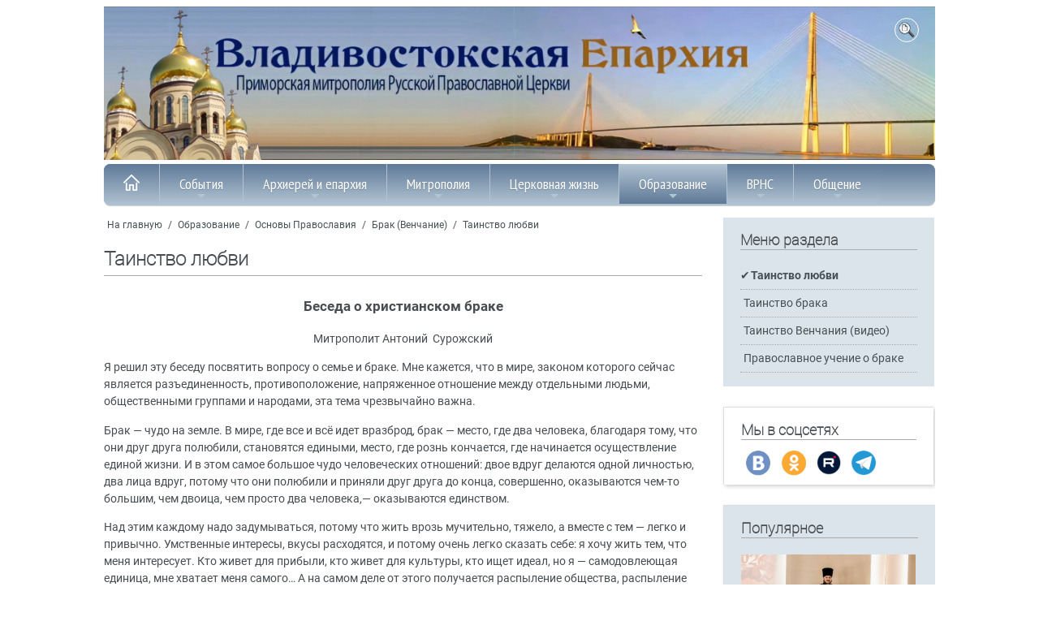

--- FILE ---
content_type: text/html; Charset=utf-8
request_url: https://www.vladivostok-mitropolia.ru/education/christian/venchan/tainstvo_lyubvi/
body_size: 157715
content:
<!DOCTYPE html>
<html>
<head>
<meta http-equiv="Content-Type" content="text/html; charset=utf-8">

<link rel="canonical" href="https://www.vladivostok-mitropolia.ru/education/christian/venchan/tainstvo_lyubvi/" />
<title>Таинство любви</title>

<meta name="description" content="Беседа о христианском браке. Митрополит Сурожский Антоний. Таинство любви. ">
<meta name="keywords" content="Беседа о христианском браке,Митрополит,Сурожский Антоний,Таинство любви. ">
<meta name="viewport" content="width=device-width, initial-scale=1, shrink-to-fit=no">
<link rel="stylesheet" type="text/css" href="/www/css/roboto.css">
<link rel="stylesheet" type="text/css" href="/www/css/styles.css" />
<link href="/www/css/sm-core-css.css" rel="stylesheet" type="text/css" />
<link rel="stylesheet" href="/www/css/jquery.fancybox.min.css" />


</head>
<body>
  <div class="container" role="main">

	<header class="site__header">
		<div class="row topImg">
			<img src="/www/pics/TopImg2.jpg" onclick="location.href='/'" />
			<!--ul class="TopMenu hide_769">
				<li><a href="/community//">Контакты</a></li>
				<li><a href="#">Письмо в епархию</a></li>
				<li><a href="/map/">Карта сайта</a></li>
				<li><a href="/search/">Поиск</a></li>
			</ul-->
					<div class="topSearch" style="" onclick="toggle(document.getElementById('searchForm'));return false;">
						<img src="/www/pics/search_btn.png" style="width:20px; height:20px;">
					</div>
				<div id="searchForm">
					<div class="search_div">
						<form onsubmit="return CheckSearchForm(this)" action=/search/default.asp method="get">
							<table><tr><td>
								<input type="hidden" name="where" value="news"/>
								<input type="text" class="search_input" maxlength="128" size="15" value="Поиск на сайте" name="search" onfocus="if(this.value==&quot;Поиск на сайте&quot;)this.value=&quot;&quot;; this.focus()" onblur="if(this.value==&quot;&quot;)this.value=&quot;Поиск на сайте&quot;;" class="form-text" />
							</td><td>
								<input class="search_submit" type="submit" value="" /> 
							</table>
						</form>
					</div>
				</div>
		</div>
		
	<nav id="main-nav">
	<ul id="main-menu" class="sm sm-blue hide_menu">
		<li><a href="/"><img src="/www/pics/tohome.png"><i class="showmenu" onclick="document.getElementById('main-menu').classList.toggle('hide_menu');return false;"></i></a></li>
	<li><a href="/news/">События</a>
		<ul>
			<li><a href="/news/anons_kartinki/">Анонсы</a></li>
			<li><a href="/news/mitropolia/">Новости епархии</a>
			<ul>
					<li><a href="/news/mitropolia/2025/">Новости епархии 2025</a></li>
					<li><a href="/news/mitropolia/2204/">Новости епархии 2024</a></li>
					<li><a href="/news/mitropolia/2023/">Новости епархии 2023</a></li>
					<li><a href="/news/mitropolia/2022/">Новости епархии 2022</a></li>
					<li><a href="/news/mitropolia/2021/">Новости епархии 2021</a></li>
					<li><a href="/news/mitropolia/2020/">Новости епархии 2020</a></li>
					<li><a href="/news/mitropolia/2019/">Новости епархии 2019</a></li>
					<li><a href="/news/mitropolia/2018/">Новости епархии 2018</a></li>
					<li><a href="/news/mitropolia/2017/">Новости епархии 2017</a></li>
					<li><a href="/news/mitropolia/2016/">Новости епархии 2016</a></li>
					<li><a href="/news/mitropolia/2015/">Новости епархии 2015</a></li>
					<li><a href="/news/mitropolia/2014/">Новости епархии 2014</a></li>
					<li><a href="/news/mitropolia/2013/">Новости епархии 2013</a></li>
					<li><a href="/news/mitropolia/2012/">Новости епархии 2012</a></li>
					<li><a href="/news/mitropolia/2003_2011/">Новости епархии 2003-2011</a></li>
			</ul></li>
			<li><a href="/news/center/">Новости Центра духовного образования</a></li>
			<li><a href="/news/patriarhia/">В Московском Патриархате</a>
			<ul>
					<li><a href="/news/patriarhia/2023/">Новости Патриархии 2023</a></li>
					<li><a href="/news/patriarhia/2022/">Новости Патриархии 2022</a></li>
					<li><a href="/news/patriarhia/2021/">Новости Патриархии 2021</a></li>
					<li><a href="/news/patriarhia/2020/">Новости Патриархии 2020</a></li>
					<li><a href="/news/patriarhia/2019/">Новости Патриархии 2019</a></li>
					<li><a href="/news/patriarhia/2018/">Новости Патриархии 2018</a></li>
					<li><a href="/news/patriarhia/2017/">Новости Патриархии 2017</a></li>
					<li><a href="/news/patriarhia/2016/">Новости Патриархии 2016</a></li>
					<li><a href="/news/patriarhia/2015/">Новости Патриархии 2015</a></li>
			</ul></li>
			<li><a href="/news/patriarh/">Слово Патриарха</a></li>
			<li><a href="/news/prisutstvie/">Межсоборное присутствие</a>
			<ul>
					<li><a href="/news/prisutstvie/diskuss/">Обсуждение в епархии</a></li>
					<li><a href="/news/prisutstvie/news/">Новости</a></li>
			</ul></li>
			<li><a href="/news/chronika/">Расписание богослужений</a></li>
		</ul></li>
	<li><a href="/eparhia/">Архиерей и епархия</a>
		<ul>
			<li><a href="/eparhia/arhierej/">Архиерей</a>
			<ul>
					<li><a href="/eparhia/arhierej/pavel/">Управляющий епархией</a></li>
					<li><a href="/eparhia/arhierej/svyaz/">Контакты</a></li>
					<li><a href="/eparhia/arhierej/speeches/">Речи и интервью правящего Архиерея</a></li>
					<li><a href="/eparhia/arhierej/sheduler/">Расписание Богослужений</a></li>
			</ul></li>
			<li><a href="/eparhia/vikarij/">Викарий</a>
			<ul>
					<li><a href="/eparhia/vikarij/biografia/">Иннокентий, епископ Уссурийский</a></li>
					<li><a href="/eparhia/vikarij/statyi/">Статьи, проповеди, интервью</a></li>
					<li><a href="/eparhia/vikarij/adress/">Контакты</a></li>
			</ul></li>
			<li><a href="/eparhia/sud/">Епархиальный суд</a>
			<ul>
					<li><a href="/eparhia/sud/sbor/">Информация </a></li>
			</ul></li>
			<li><a href="/eparhia/otdel/">Отделы</a>
			<ul>
					<li><a href="/eparhia/otdel/sekretar/">Секретарь Епархии</a></li>
					<li><a href="/eparhia/otdel/kanztl/">Канцелярия</a></li>
					<li><a href="/eparhia/otdel/buhgalter/">Бухгалтерия</a></li>
					<li><a href="/eparhia/otdel/yuridich/">Юридический отдел</a></li>
					<li><a href="/eparhia/otdel/sklad/">Епархиальный склад</a></li>
					<li><a href="/eparhia/otdel/hozotdel/">Административно-хозяйственный отдел</a></li>
					<li><a href="/eparhia/otdel/biblioteka/">Епархиальная библиотека</a></li>
					<li><a href="/eparhia/otdel/info/">Информационно-издательский отдел, отдел по связям с общественностью</a></li>
					<li><a href="/eparhia/otdel/mission/">Миссионерский отдел</a></li>
					<li><a href="/eparhia/otdel/obrazovanie/">Отдел религиозного образования и катехизации</a>
				<ul>
							<li><a href="/eparhia/otdel/obrazovanie/proekt/">Центр организации обеспечения образовательных проектов</a></li>
				</ul></li>
					<li><a href="/eparhia/otdel/smi/">Отдел по взаимодействию со СМИ, пресс-служба</a></li>
					<li><a href="/eparhia/otdel/molod/">Молодёжный отдел</a>
				<ul>
							<li><a href="/eparhia/otdel/molod/bps/">Братство православных следопытов</a></li>
				</ul></li>
					<li><a href="/eparhia/otdel/blagotv/">Отдел по церковной благотворительности и социальному служению</a>
				<ul>
							<li><a href="/eparhia/otdel/blagotv/reab/">Душепопечительский центр </a></li>
							<li><a href="/eparhia/otdel/blagotv/miloserdie/">Епархиальная служба  добровольцев “Милосердие”</a></li>
							<li><a href="/eparhia/otdel/blagotv/sestr/">Сестричество при приходе храма Успения Пресвятой Богородицы</a></li>
							<li><a href="/eparhia/otdel/blagotv/zachita_materinstva_i_detstva/">Сектор по вопросам защиты семьи, материнства и детства</a></li>
				</ul></li>
					<li><a href="/eparhia/otdel/vs/">Отдел по взаимодействию с вооружёнными силами</a></li>
					<li><a href="/eparhia/otdel/pravo/">Отдел по тюремному служению</a></li>
					<li><a href="/eparhia/otdel/kazachestvo/">Отдел по работе с казачеством</a></li>
					<li><a href="/eparhia/otdel/vzaimorgani/">Отдел по взаимодействию с правоохранительными органами</a></li>
					<li><a href="/eparhia/otdel/drevhranit/">Древлехранитель</a></li>
					<li><a href="/eparhia/otdel/popehitelskaya_komissia/">Попечительская комиссия</a></li>
			</ul></li>
			<li><a href="/eparhia/blago/">Благочиния</a>
			<ul>
					<li><a href="/eparhia/blago/ztentr/">Владивостокские благочиния </a></li>
					<li><a href="/eparhia/blago/zapad/">Уссурийское благочиние</a></li>
					<li><a href="/eparhia/blago/okrug3/">Артемовское благочиние</a></li>
					<li><a href="/eparhia/blago/okrug4/">Хорольское благочиние</a></li>
					<li><a href="/eparhia/blago/sever/">Спасское благочиние</a></li>
					<li><a href="/eparhia/blago/hasan/">Надеждинское благочиние</a></li>
					<li><a href="/eparhia/blago/severnoe/">Северное благочиние</a></li>
			</ul></li>
			<li><a href="/eparhia/hramy/">Храмы</a></li>
			<li><a href="/eparhia/monah/">Монастыри</a>
			<ul>
					<li><a href="/eparhia/monah/troiza/">Свято-Троицкий Николаевский мужской монастырь</a></li>
					<li><a href="/eparhia/monah/serafim/">Свято-Серафимовский мужской монастырь</a></li>
					<li><a href="/eparhia/monah/rozshdestvo/">Богородице-Рождественский женский монастырь</a></li>
					<li><a href="/eparhia/monah/marfa/">Марфо-Мариинский женский монастырь</a></li>
					<li><a href="/eparhia/monah/kazan/">Женский монастырь в честь Казанской иконы Божией Матери</a></li>
			</ul></li>
			<li><a href="/eparhia/pastor/">Духовенство</a></li>
			<li><a href="/eparhia/novomucheniki/">Новомученики и исповедники Церкви Русской </a></li>
			<li><a href="/eparhia/organisazii/">Организации</a>
			<ul>
					<li><a href="/eparhia/organisazii/mol_dvizh/">Православное молодёжное движение</a></li>
					<li><a href="/eparhia/organisazii/prav_vrach/">Общество православных врачей</a></li>
					<li><a href="/eparhia/organisazii/zhizn/">Общественная организация “За жизнь и защиту семейных ценностей”</a></li>
					<li><a href="/eparhia/organisazii/venec/">Организация содействия молодой семье “Венец”</a></li>
					<li><a href="/eparhia/organisazii/slovo_istina/">Духовно-просветительский центр «Слово Истины»</a></li>
					<li><a href="/eparhia/organisazii/kolybel/">Центр защиты материнства «Колыбель»</a></li>
					<li><a href="/eparhia/organisazii/vrns/">Всемирный Русский Народный Собор - Приморское отделение</a></li>
			</ul></li>
			<li><a href="/eparhia/proekt/">Проекты</a>
			<ul>
					<li><a href="/eparhia/proekt/letopis_preobrazhenskogo_sobora/">Летопись строительства Преображенского кафедрального собора </a></li>
					<li><a href="/eparhia/proekt/krestny_hod/">Крестный ход с иконой “Собор покровителей воинства Российского”</a></li>
			</ul></li>
			<li><a href="/eparhia/nagrada/">Епархиальные награды</a></li>
			<li><a href="/eparhia/new/">История 1917-1991гг.</a>
			<ul>
					<li><a href="/eparhia/new/upr/">Церковное управление</a>
				<ul>
							<li><a href="/eparhia/new/upr/kiprian/">Архиепископ Киприан </a></li>
							<li><a href="/eparhia/new/upr/varsonofii/">Епископ Варсонофий </a></li>
							<li><a href="/eparhia/new/upr/german/">Епископ Герман</a></li>
				</ul></li>
					<li><a href="/eparhia/new/temples/">Храмы</a>
				<ul>
							<li><a href="/eparhia/new/temples/church_died/">Убиенные храмы </a></li>
							<li><a href="/eparhia/new/temples/st_evsevii/">Архиерейское подворье - Свято-Евсевиевский храм </a></li>
				</ul></li>
					<li><a href="/eparhia/new/monks/">Священнослужители, монашествующие и миряне Приморья безвинно пострадавшие от безбожников в годы гонений</a>
				<ul>
							<li><a href="/eparhia/new/monks/zimin/">Протоиерей Андрей Зимин</a></li>
				</ul></li>
					<li><a href="/eparhia/new/monastery/">Монастыри</a>
				<ul>
							<li><a href="/eparhia/new/monastery/ussuriisk/">Южно-Уссурийский Богородице-Рождественский женский  монастырь</a></li>
							<li><a href="/eparhia/new/monastery/smakovka/">Свято-Троицкий  Николаевский мужской монастырь</a></li>
				</ul></li>
			</ul></li>
			<li><a href="/eparhia/synodal/">История до 1917 г.</a>
			<ul>
					<li><a href="/eparhia/synodal/pravoslavie/">Распространение Православия в Приморье</a>
				<ul>
							<li><a href="/eparhia/synodal/pravoslavie/church/">Владивосток начинался с храма</a></li>
							<li><a href="/eparhia/synodal/pravoslavie/meet/">Первый миссионерский съезд</a></li>
							<li><a href="/eparhia/synodal/pravoslavie/stan/">Миссионерские станы</a></li>
				</ul></li>
					<li><a href="/eparhia/synodal/upravl/">Церковное управление</a>
				<ul>
							<li><a href="/eparhia/synodal/upravl/evsevii/">Архиепископ Евсевий (Никольский)</a></li>
							<li><a href="/eparhia/synodal/upravl/pivanovskii/">Викарий епископ Павел</a></li>
				</ul></li>
					<li><a href="/eparhia/synodal/churches/">Благочинная жизнь</a>
				<ul>
							<li><a href="/eparhia/synodal/churches/church/">Храмы Приморского края</a></li>
							<li><a href="/eparhia/synodal/churches/yspenskii/">Успенский Кафедральный собор </a></li>
							<li><a href="/eparhia/synodal/churches/pokrov/">Церковь Покрова</a></li>
							<li><a href="/eparhia/synodal/churches/scholl_church/">Церковь-школа </a></li>
							<li><a href="/eparhia/synodal/churches/st_evsevii/">Евсевиевская церковь </a></li>
							<li><a href="/eparhia/synodal/churches/vl_church/">Другие храмы Владивостока </a></li>
							<li><a href="/eparhia/synodal/churches/russkii/">Русский - остров православный</a></li>
							<li><a href="/eparhia/synodal/churches/potr_artur/">“Порт-Артурская” икона Пресвятой Богородицы</a></li>
				</ul></li>
					<li><a href="/eparhia/synodal/monastery/">Монашество и монастыри</a>
				<ul>
							<li><a href="/eparhia/synodal/monastery/shmakov_monast/">Свято-Троицкий Николаевский мужской монастырь </a></li>
							<li><a href="/eparhia/synodal/monastery/sergii/">Игумен Сергий (Озеров) </a></li>
							<li><a href="/eparhia/synodal/monastery/ussur_monast/">Южно - Уссурийский Рождество - Богородицкий женский монастырь</a></li>
							<li><a href="/eparhia/synodal/monastery/pavla/">Игумения Павла</a></li>
				</ul></li>
					<li><a href="/eparhia/synodal/life/">Жизнь христианская</a>
				<ul>
							<li><a href="/eparhia/synodal/life/school/">Церковно-приходские школы</a></li>
				</ul></li>
					<li><a href="/eparhia/synodal/vedomosti/">Владивостокские епархиальные ведомости</a></li>
			</ul></li>
			<li><a href="/eparhia/history/">Православие на Дальнем Востоке: публикации</a></li>
			<li><a href="/eparhia/blagovest/">Медиа</a>
			<ul>
					<li><a href="/blagovest/archive/">Приморский Благовест</a>
				<ul>
							<li><a href="/blagovest/archive/info/">Информация</a></li>
							<li><a href="/blagovest/archive/articles/">Статьи</a></li>
							<li><a href="/blagovest/archive/s_interviews/">Интервью</a></li>
							<li><a href="/blagovest/archive/faith/">“Правило веры”</a></li>
							<li><a href="/blagovest/archive/s_missiner/">Миссионерское обозрение</a></li>
							<li><a href="/blagovest/archive/announce/">Заявления</a></li>
							<li><a href="/blagovest/archive/youth/">Молодежное приложение</a></li>
				</ul></li>
					<li><a href="/eparhia/blagovest/publikazii/">Публикации</a></li>
					<li><a href="/eparhia/blagovest/video2013/">Видео</a></li>
					<li><a href="/eparhia/blagovest/internet/">Интернет-ресурсы</a></li>
					<li><a href="/eparhia/blagovest/monitor/">Мониторинг СМИ </a></li>
			</ul></li>
			<li><a href="/eparhia/contacts/">Контакты</a></li>
		</ul></li>
	<li><a href="/mitropolja/">Митрополия</a>
		<ul>
			<li><a href="/mitropolja/struktura/">Структура</a></li>
			<li><a href="/mitropolja/sait/">Электронные ресурсы</a></li>
			<li><a href="/mitropolja/map/">Карты Епархий Приморской Митрополии</a></li>
			<li><a href="/mitropolja/nahodka/">Новости Находкинской епархии</a></li>
			<li><a href="/mitropolja/arseniev/">Новости Арсеньевской епархии</a></li>
		</ul></li>
	<li><a href="/society/">Церковная жизнь</a>
		<ul>
			<li><a href="/society/socialministry/">Социальное служение</a>
			<ul>
					<li><a href="/society/socialministry/miloserdie/">Служба добровольцев «Милосердие»</a></li>
			</ul></li>
			<li><a href="/society/youth/">Работа с молодежью</a></li>
			<li><a href="/society/religii/">Миссионерское служение</a></li>
			<li><a href="/society/turma/">Тюремное служение</a></li>
			<li><a href="/society/komsport/">Комиссия по вопросам физкультуры и спорта</a></li>
			<li><a href="/society/military/">Взаимодействие с Вооружёнными Силами РФ</a></li>
			<li><a href="/society/mchs/">Взаимодействие с правоохранительными органами и МЧС</a></li>
			<li><a href="/society/education/">Образовательная деятельность</a></li>
			<li><a href="/society/sobriety/">Общество трезвости</a></li>
			<li><a href="/society/society/">Епархия и общество</a></li>
		</ul></li>
	<li><a href="/education/" class="current">Образование</a>
		<ul>
			<li><a href="/education/teol_school/">Духовный центр подготовки церковных специалистов </a>
			<ul>
					<li><a href="/education/teol_school/entrant/">Условия поступления</a></li>
					<li><a href="/education/teol_school/program/">Учебная программа</a></li>
					<li><a href="/education/teol_school/students/">Студенческая жизнь</a></li>
					<li><a href="/education/teol_school/contacts/">Контакты</a></li>
			</ul></li>
			<li><a href="/education/teol_university/">Теология (ДВФУ)</a>
			<ul>
					<li><a href="/education/teol_university/otzyv/">Отзывы выпускников и студентов</a></li>
					<li><a href="/education/teol_university/abiturient/">Информация для абитуриентов</a></li>
			</ul></li>
			<li><a href="/education/course/">Курсы по изучению основ Православия</a></li>
			<li><a href="/education/sunday_school/">Воскресные школы</a>
			<ul>
					<li><a href="/education/sunday_school/norm_document/">Нормативные документы </a></li>
					<li><a href="/education/sunday_school/metod_document/">Методические пособия</a></li>
			</ul></li>
			<li><a href="/education/oglasitelnaya_shkola/">Огласительная школа</a></li>
			<li><a href="/education/konkurs/">Конкурсы</a></li>
			<li><a href="/education/christian/" class="current">Основы Православия</a>
			<ul>
					<li><a href="/education/christian/vest/">Свидетельства веры</a>
				<ul>
							<li><a href="/education/christian/vest/schmakovka/">Жемчужина Уссурийского края</a></li>
							<li><a href="/education/christian/vest/sergeevka/">К Сергию Радонежскому  - в приморское село Сергеевку</a></li>
							<li><a href="/education/christian/vest/pritcha_bogach/">Притча о безумном богаче </a></li>
							<li><a href="/education/christian/vest/prosti_dolgi/">...И прости нам долги наша</a></li>
							<li><a href="/education/christian/vest/easter_pekin/">Пасха в Пекине </a></li>
							<li><a href="/education/christian/vest/monastery_ussuriisk/">Есть в далекой земле...</a></li>
							<li><a href="/education/christian/vest/mitr_nestor/">Митрополит Нестор</a></li>
							<li><a href="/education/christian/vest/ubrus/">Нерукотворный образ Спасителя как основа иконописи и иконопочитания</a></li>
							<li><a href="/education/christian/vest/myravjev/">Вся жизнь во славу Отечества</a></li>
				</ul></li>
					<li><a href="/education/christian/kresh/">Крещение</a>
				<ul>
							<li><a href="/education/christian/kresh/podgotovka/">О подготовке ко Крещению</a></li>
							<li><a href="/education/christian/kresh/vospr/">Какие обязанности у восприемников (крестных родителей)</a></li>
							<li><a href="/education/christian/kresh/kak_prav/">Как правильно креститься</a>
							<li><a href="/education/christian/kresh/simvol_veri/">Основы православия</a></li>
							<li><a href="/education/christian/kresh/tainstvo/">Совершение таинства Крещения</a></li>
							<li><a href="/education/christian/kresh/kresh_video/">О таинстве Крещения (видео)</a></li>
				</ul></li>
					<li><a href="/education/christian/miropomazanie/">Миропомазание</a>
				<ul>
							<li><a href="/education/christian/miropomazanie/miropom_video/">Таинство Миропомазания (видео)</a></li>
				</ul></li>
					<li><a href="/education/christian/ispoved/">Исповедь</a>
				<ul>
							<li><a href="/education/christian/ispoved/kak_proishodit/">Как происходит исповедь в храме</a></li>
							<li><a href="/education/christian/ispoved/kak/">Как готовиться к исповеди</a></li>
							<li><a href="/education/christian/ispoved/ispov_video/">Таинство Покаяния (видео)</a></li>
				</ul></li>
					<li><a href="/education/christian/prichast/">Причастие</a>
				<ul>
							<li><a href="/education/christian/prichast/prich_video/">Таинство Евхаристии (видео)</a></li>
							<li><a href="/education/christian/prichast/missli-uspenie/">Миссионерская Литургия в храме Успения</a></li>
				</ul></li>
					<li><a href="/education/christian/soborovanie/">Соборование</a>
				<ul>
							<li><a href="/education/christian/soborovanie/eleosv_video/">Таинство Елеосвящения (видео)</a></li>
				</ul></li>
					<li><a href="/education/christian/venchan/" class="current">Брак (Венчание)</a>
				<ul>
							<li><a href="/education/christian/venchan/tainstvo_lyubvi/" class="current">Таинство любви</a></li>
							<li><a href="/education/christian/venchan/1/">Таинство брака</a></li>
							<li><a href="/education/christian/venchan/vench_video/">Таинство Венчания (видео)</a></li>
							<li><a href="/education/christian/venchan/uchenbrak/">Православное учение о браке</a></li>
				</ul></li>
					<li><a href="/education/christian/svyashenstvo/">Священство</a>
				<ul>
							<li><a href="/education/christian/svyashenstvo/rukopol_video/">Таинство Священства (видео)</a></li>
				</ul></li>
					<li><a href="/education/christian/post/">Всё о постах</a>
				<ul>
							<li><a href="/education/christian/post/velikiy_post/">Великий пост</a></li>
							<li><a href="/education/christian/post/about/">Петров пост</a></li>
							<li><a href="/education/christian/post/uspenskiy/">Успенский пост</a></li>
							<li><a href="/education/christian/post/xmas/">Рождественский пост</a></li>
							<li><a href="/education/christian/post/trapeza/">Постная трапеза</a></li>
							<li><a href="/education/christian/post/odnodnevniy_post/">Однодневные посты</a></li>
							<li><a href="/education/christian/post/post_video/">О посте и их значение для христиан (видео)</a></li>
				</ul></li>
					<li><a href="/education/christian/saints/">Почитание святых</a>
				<ul>
							<li><a href="/education/christian/saints/icon/">Почитание святых икон </a></li>
							<li><a href="/education/christian/saints/relics/">Почитание мощей святых угодников Божиих</a></li>
							<li><a href="/education/christian/saints/svmoshi_video/">О почитании святых мощей (видео)</a></li>
				</ul></li>
					<li><a href="/education/christian/prazdnik/">Месяцеслов</a></li>
			</ul></li>
			<li><a href="/education/chteniya/">XXXIV Международные Рождественские образовательные чтения</a></li>
		</ul></li>
	<li><a href="/vrns/"> ВРНС</a>
		<ul>
			<li><a href="/vrns/o-vrns">О ВРНС</a></li>
			<li><a href="/vrns/primorie">Региональное отделение ВРНС</a></li>
			<li><a href="/vrns/forum/">Материалы форума</a>
			<ul>
					<li><a href="/vrns/forum/forum_1/">Форум 1    «Сила в единстве»</a></li>
					<li><a href="/vrns/forum/forum_2/">Форум 2 «Народосбережение как главный вектор развития Приморья»</a></li>
			</ul></li>
	</ul></li>
	<li><a href="/community/">Общение</a>
		<ul>
			<li><a href="/community/answe/">Вопрос - ответ</a></li>
			<li><a href="/community/snoska/">Полезные ссылки</a></li>
		</ul></li>

		</ul>
    </nav>
	
	</header>
	
	<article>
			
		<div class="row">
			<div class="BL">
			
		<div class="breadcrumbs">
			<a href="/">На главную</a>
 / <a href="/education/" class="path">Образование</a> / <a href="/education/christian/" class="path">Основы Православия</a> / <a href="/education/christian/venchan/" class="path">Брак (Венчание)</a> / <a href="/education/christian/venchan/tainstvo_lyubvi/" class="path">Таинство любви</a>
		</div>

			<h2>Таинство любви</h2>
		
			<div class="bigstart"></div>
		
	<!-- BEGIN OF CONTENT -->
    <div class="body">
	<H3 align=center>Беседа о христианском браке </H3>
<P align=center><EM><A href="http://www.metropolit-anthony.orc.ru/index.htm"></A></EM></P>
<P align=center>Митрополит Антоний&nbsp; Сурожский</P>
<P align=left>Я решил эту беседу посвятить вопросу о семье и браке. Мне кажется, что в мире, законом которого сейчас является разъединенность, противоположение, напряженное отношение между отдельными людьми, общественными группами и народами, эта тема чрезвычайно важна. </P>
<P align=left>Брак — чудо на земле. В мире, где все и всё идет вразброд, брак — место, где два человека, благодаря тому, что они друг друга полюбили, становятся едиными, место, где рознь кончается, где начинается осуществление единой жизни. И в этом самое большое чудо человеческих отношений: двое вдруг делаются одной личностью, два лица вдруг, потому что они полюбили и приняли друг друга до конца, совершенно, оказываются чем-то большим, чем двоица, чем просто два человека,— оказываются единством. </P>
<P align=left>Над этим каждому надо задумываться, потому что жить врозь мучительно, тяжело, а вместе с тем — легко и привычно. Умственные интересы, вкусы расходятся, и потому очень легко сказать себе: я хочу жить тем, что меня интересует. Кто живет для прибыли, кто живет для культуры, кто ищет идеал, но я — самодовлеющая единица, мне хватает меня самого… А на самом деле от этого получается распыление общества, распыление человечества. В конечном итоге не остается ничего от того дивного, чудного единства, которое могло бы существовать между людьми. И брак, как я уже сказал, является чудом восстановления единства там, где оно не может быть восстановлено человеческими силами. </P>
<P align=left>Но для этого надо понять, что такое любовь и как мы друг с другом можем связываться любовью, потому что любовь бывает разная. Мы это слово употребляем в очень различных обстоятельствах. Мы говорим, что любим Бога, что любим родителей, что любим жену, мужа, детей; но мы также говорим, что любим самые незначительные вещи. Мы это святое, изумительное слово принижаем, говоря: я люблю мороженое, я люблю прогулки, я люблю футбол, я люблю театр… И этим мы снижаем качество самого слова и сами оказываемся пленниками этой запутанности. </P>
<P align=left>Любовь — удивительное чувство, но оно не только чувство, оно — состояние всего существа. Любовь начинается в тот момент, когда я вижу перед собой человека и прозреваю его глубины, когда вдруг я вижу его сущность. Конечно, когда я говорю: “Я вижу”, я не хочу сказать “постигаю умом” или “вижу глазами”, но — “постигаю всем своим существом”. Если можно дать сравнение, то так же я постигаю красоту, например, красоту музыки, красоту природы, красоту произведения искусства, когда стою перед ним в изумлении, в безмолвии, только воспринимая то, что передо мной находится, не будучи в состоянии выразить это никаким словом, кроме как восклицанием: “Боже мой! До чего это прекрасно!..” Тайна любви к человеку начинается в тот момент, когда мы на него смотрим без желания им обладать, без желания над ним властвовать, без желания каким бы то ни было образом воспользоваться его дарами или его личностью, — только глядим и изумляемся той красоте, что нам открылась. </P>
<P align=center>***</P>
<P align=left>Когда я нахожусь лицом к лицу с человеком, которого вижу глазами любви, не глазами безразличия или ненависти, а именно любви, то я приобщаюсь этому человеку, у нас начинается нечто общее, общая жизнь. Восприятие человека происходит на глубине, которая за пределами слов, за пределами эмоций. Верующий сказал бы: когда я вижу человека в этом свете, в свете чистой любви, то я вижу в нем образ Божий, икону. Знаете, каждый из нас представляет собой икону, образ Божий, но мы не умеем этого помнить и не умеем соответственно относиться друг к другу. Если бы только мы могли вспомнить, что перед нами икона, святыня!.. Это совсем не значит, что такая икона во всех отношениях прекрасна. Мы все знаем, что порой случается с картиной великого мастера, или с иконой, или с любым произведением искусства, с любой формой красоты: любая красота может быть изуродована — небрежность, обстоятельства, злоба могут изуродовать самый прекрасный предмет. Но когда перед нами произведение великого мастера, картина, которая была отчасти изуродована, осквернена, мы можем в ней увидеть либо испорченность, либо сохранившуюся красоту. Если мы смотрим на эту картину, на любое произведение искусства глазами изумленной любви, то видим прекрасное, а об остальном можем горевать, плакать. И мы можем решить, порой, всю жизнь отдать на то, чтобы все поврежденное в этом образе, в этой картине, в этом произведении искусства — восстановить. Это дело любви: посмотреть на человека и одновременно и увидеть в нем его неотъемлемую красоту — и ужаснуться тому, что жизнь сделала из него, совершила над ним. Любовь — это именно и есть крайнее, предельное страдание, боль о том, что человек несовершенен, и одновременно ликование о том, что он так изумительно, неповторимо прекрасен. Вот если так посмотреть на человека хоть один раз, можно его полюбить, несмотря ни на что, вопреки всему, что бросается в глаза другим людям. </P>
<P align=left>Как часто бывает, что любящему другого кто-нибудь скажет: “Что ты в нем нашел? Что ты в ней нашел?” — и человек дает совершенно бредовый ответ: “Да разве ты не видишь, до чего она прекрасна, до чего он красив?..” И оказывается: да, так оно и есть, этот человек прекрасен, потому что любящий видит красоту, а нелюбящий, или безразличный, или ненавидящий видит только раненность. Вот об этом очень важно не забывать. Чрезвычайно важно помнить, что любовь реалистична до конца, что она объемлет человека всецело и что она видит, она зряча, но вместо того, чтобы осуждать, вместо того, чтобы отрекаться от человека, она плачет над изуродованностью и готова жизнь положить на то, чтобы все болезненное, испорченное было исправлено и исцелено. Это — то, что называется целомудренным отношением к человеку, это — настоящее начало любви, первое серьезное видение. </P>
<P align=left>Я уже говорил о любви как о созерцательном состоянии, при котором человек, глядя на другого, видит в нем, за пределами его внешних черт, невзирая на звуки его голоса, невзирая ни на что, какую-то глубину, которая является для него иконой, которая для него является красотой. Эта красота отчасти повреждена жизнью, прошлым, обстоятельствами, но она тут, и единственно она и важна в этом человеке; хотя, конечно, и поврежденное должно быть принято во внимание. </P>
<P align=left>Но если говорить о созерцании, то можно ли говорить и о том, чтобы создать какие-то живые человеческие отношения? Созерцать Бога, созерцать икону, созерцать красоту природы, вглядываться в картину, переживать глубоко музыку — это все понятно; но каким же образом такое созерцание может привести к каким-то настоящим, подлинным человеческим отношениям? Мне кажется, ответ в том, что созерцание это открывает и того, и другого, обоих, к состоянию, когда они могут на самой глубине своей слиться в единство, могут за пределами всяких слов друг друга понимать и чувствовать. Мы все это знаем на опыте, но так легко забываем. Кто из нас не сидел с дорогим ему человеком — матерью, женой, мужем, другом — в вечерний час, когда спускались сумерки, когда все затихало вокруг. Вначале идет разговор, потом он замирает, но остается какая-то тишина; мы прислушивались к звукам: к потрескиванию дров в камине, к тиканью часов, к внешним отдаленным шумам; потом и эти звуки исчезают, и наступает глубочайшая тишина, безмолвие души. И вот в этом безмолвии души вдруг чувствуешь, что стал так близок своему другу, тому человеку, который рядом находится. Это, конечно, не слияние в том отношении, что один человек делается другим, но оба соединяются на такой глубине взаимного переживания, где слов больше не нужно: они вместе, и если любовь достаточно глубока, они стали одним целым. </P>
<P align=left>И это относится к браку во всех отношениях, не только к чувству, не только к общению в мысли, но и к телесному общению. Только надо помнить, надо твердо знать, что телесное единство двух любящих друг друга людей — не начало, а полнота и предел их взаимных отношений, что лишь тогда, когда два человека стали едины сердцем, умом, духом, их единство может вырасти, раскрыться в телесном соединении, которое становится тогда уже не жадным обладанием одного другим, не пассивной отдачей одного другому, а таинством, самым настоящим таинством, то есть таким действием, которое прямо исходит от Бога и приводит к Нему. Один из отцов Церкви в древности сказал, что мир не может существовать без таинств, то есть без того, чтобы какие-то состояния, какие-то взаимоотношения были бы сверхземными, небесными, чудесными; и — продолжает он — брак как единство двоих в разрозненном мире является таким таинством, чудом, превосходящим все естественные взаимные отношения, все естественные состояния. И телесный брак тоже, по учению одного из отцов Церкви, предстает таинством, подобным Евхаристии [1] , причащению верующих. В каком смысле? В том смысле, что в Евхаристии силой Божией, чудом соединяющей любви и веры друг во друга верующий и Христос делаются едиными. И в браке (конечно, на другом уровне и по-иному), благодаря взаимной вере и взаимной любви, два человека перерастают всякую рознь и делаются единым существом, одной личностью в двух лицах. Это является одновременно полнотой брака душевно-духовно-телесного и полнотой целомудрия, когда два человека друг ко другу относятся как к святыне и все свои отношения, включая и телесные, превращают в таинство, в нечто превосходящее землю и возносящее в вечность. </P>
<P align=center>***</P>
<P align=left>В Священном Писании брак предстает выражением предельной радости, предельной полноты. Это полнота не успокоенности, а торжества радости и любви. Самый совершенный образ ее нам дан в так называемом браке Агнца [2] , то есть в соединении, в радости встречи Бога, ставшего человеком, отдавшего всю Свою жизнь, все Свое бытие миру,— с тварью: когда все уже завершено, когда нет уже противоположения, когда Бог и человек объединены общей жизнью. И это не ограничивается человеком, а перерастает его и охватывает всю тварь, так что апостол Павел мог сказать: “Будет Бог все во всем” (1 Кор. 15: 28). </P>
<P align=left>С другой стороны, у нас есть образ, употребляемый апостолом и характеризующий Церковь как Невесту Агнца (Откр. 21: 9). Кто такая невеста? Невеста, по существу, это девушка, которая нашла в себе такую глубину и такую крепость, что она сумела, смогла полюбить единственной, неповторимой любовью одного человека с готовностью оставить все и быть с ним; последовать за ним, куда бы он ни пошел. А слово Агнец напоминает нам о ветхозаветном пасхальном ягненке, который впервые был заклан в ту ночь, когда евреи бежали из Египта [3] : непорочный, невинный агнец, жертва человеческого греха. Позже этот образ был перенесен на Спасителя Христа как на непорочного Страдальца, который принял муки, потому что люди отпали от Бога и перестали быть в полном смысле людьми. </P>
<P align=left>Итак, образ, данный нам в лице Невесты Агнца — образ трагической любви; любви, проходящей свой путь в нашем трагическом мире в полном сознании этого трагизма, принимающей этот трагизм не как нежеланную, отвергаемую муку, а как призвание, как участие и в судьбе самого мира, и в тайнах Божиих. </P>
<P align=left>Оба эти образа говорят о любви: любви совершенной, любви жертвенной до конца, любви ликующей. В одной древней рукописи Евангелия [4] \есть место, где спрашивают Христа: “Когда придет Царство Божие?” И Христос отвечает: “Царство Божие уже пришло там, где двое — уже не двое, а одно…” </P>
<P align=left>Можно тогда поставить вопрос: если Царство Божие на самом деле пришло в браке, то каково отношение этого Царства к человеку, выбирающему одинокую жизнь? В Церкви существуют два института, которые кажутся противоположными друг другу: это брак и монашество. Вместе с тем для всякого человека, который принадлежит Церкви, является ее членом, живет ее жизнью, совершенно ясно, что противоречий в ее бытии, ее сущности быть не может. И на самом деле, если продумать вопрос о браке и монашестве в их существе, делается ясно, что брак и монашество — как бы два лика одной и той же Церкви. В браке единство бросается в глаза: двое соединяют свою судьбу так, чтобы весь свой земной путь пройти вместе. В монашестве человек отходит от той личной человеческой близости, которая составляет радость и полноту брака, как бы в предвкушении того времени, когда Бог победит, когда победит все, что есть лучшего в человеке. Да, монах от этого отказывается, но он не отказывается от любви: во-первых, от любви к Богу, во-вторых, от любви к человеку. Монахом может стать только такой человек, который осознал и воспринял достаточно глубоко трагизм мира; для которого страдание мира настолько значительно, что он готов о себе позабыть совершенно для того, чтобы помнить о мире, находящемся в страдании, в оторванности от Бога, в борении; и для того, чтобы помнить о Самом Боге, распятом по любви к миру. И поэтому уход в монашество далеко не означает бегства из мира. Мне вспоминается послушник Валаамского монастыря, о котором рассказывал мой духовник. Он пятьдесят лет пробыл в монастыре, но так и не согласился на постриг. Он прошел целую жизнь подвига, но считал себя неготовым к монашеству. Мой духовный отец, тогда еще мирянин, искавший свой путь, спросил его: “Что же такое монашество, кто такой монах, что ты не можешь стать им, хотя ведешь монастырскую жизнь?” И тот ответил: “Монах — это человек, который всем сердцем скорбит и плачет над горем мира, и к этому я еще не пришел” [5]. </P>
<P align=left>Как видите, и в монашестве, и в браке корень всего — в любви, притом личной, живой, конкретной любви к миру, в котором мы живем, в сознании его трагичности, а вместе с тем (и это сказывается, может быть, более ярко, более зримо в браке) — в радости о том, что в этом трагическом мире есть любовь, есть единство, есть дружба, есть такие человеческие отношения, которые делают его не адом, а возможным раем. </P>
<P align=left>И здесь большую роль и в монашестве, и в браке играет надежда, понятая не просто как мечта, но как акт ликующей веры, уверенности. Священное Писание нам говорит, что надежда — это уже предвкушение будущего, как вера — уже уверенность в невидимом. Надежда — не мечта о том, что, может быть, в будущем станет лучше. Исходя из опыта сегодняшнего (несмотря на его мрачность и, порой, ужас), видя, что среди этого дня, полного жути, сияет свет, горит любовь, что свет во тьме действительно светит и тьма никакой силой его не может победить, — мы, благодаря надежде, преисполняемся уверенностью, что в конце концов победит свет. Это — надежда наша, и это — вера наша, и на них может вырасти победа любви как в монашестве, так и в браке. </P>
<P align=center>***</P>
<P align=left>Верующие, как и неверующие, встревожены в наши дни неустойчивостью браков и горем, которое эта неустойчивость приносит как супругам, так и детям. Многие озабочены раздробленностью семей и безрадостностью семейной жизни, которая царит сейчас повсеместно. Это происходит отчасти потому, что идеал брака, когда-то существовавший, сейчас оказался для людей непонятным. Многие рассматривают брак просто как частный договор. Они ощущают себя отдельными людьми, вне общества, и поэтому имеющими право вести себя как им хочется. </P>
<P align=left>Многие рассматривают брак с чисто общественно-государственной точки зрения. В таком случае семья делается не чем иным, как частичкой, очень малой частичкой общегосударственного аппарата, который налагает на нее большую тяжесть, и эта тяжесть иногда оказывается непосильной. Если всмотреться в причины этого, или в то, как люди сейчас вступают в брак, мне кажется, можно разделить людей на несколько категорий. </P>
<P align=left>Некоторые вступают в брак, вернее, я бы сказал, в сожительство, потому что они нравятся друг другу, потому что между ними существует физическое или психологическое притяжение. Они не ищут в браке осуществления какой-либо цели, не хотят чего-то достигнуть, им кажется, что если они могут удовлетворить один другого телесно или психологически, то все уже достигнуто. Для этого они не ищут ни Божьего благословения, ни того, чтобы включить себя в человеческое общество и внести в него что-то новое. </P>
<P align=left>Другие ищут брака, потому что между ними есть согласованность душевная, телесная, но, вместе с этим, и общность какого-то идеала. Они хотят стоять не лицом к лицу, а плечом к плечу, они не хотят провести жизнь во взаимном созерцании и взаимном удовлетворении, они хотят вместе вступить в жизнь и творить жизнь. В зависимости от того, каковы их убеждения, одни — неверующие — будут строить общество без Бога, но искать в нем всю доступную им глубину по отношению к человеку; другие — верующие — будут искать какого-то иного измерения. Некоторые верят просто в какое-то неопределенное божество, в какую-то высшую силу и будут, с одной стороны, искать благословения этой силы, доброго слова, сказанного от имени этого божества, а, с другой стороны, будут вдумываться: как можно создать брак, который был бы больше человека, был бы настолько велик, чтобы стать всечеловеческим. </P>
<P align=left>Те, кто верит в определенного Бога (сейчас я буду говорить с точки зрения христианина), будут искать осуществления брака по таким образцам, которые нам даны в христианской Церкви: брак как единство, брак как образ вечной жизни. О браке как единстве я уже упоминал. И, кроме того, есть вечное измерение в браке, которое, может быть, лучше всего выразил французский писатель Габриель Марсель [6]. Он пишет: “Сказать человеку: “Я тебя люблю” — то же самое, что сказать ему: “Ты будешь жить вечно, ты никогда не умрешь…” </P>
<P align=left>В таком отношении брак для христианина не является чем-то статическим, а богослужение, обряд венчания — общественной формой. Брак — это динамическое явление, строительство, вся его сила — в движении, целеустремленности и в его всечеловеческом значении. А обряд его совершения в обществе христиан — не религиозная форма “регистрации”, а глубокий, поучительный способ, которым Церковь хочет нам открыть, что такое любовь и как глубоки человеческие отношения. В этом смысле всякое христианское богослужение, с одной стороны, является лирическим, личным выражением человеческих чувств, но, с другой стороны, имеет и символическое значение. </P>
<P align=left>Что такое символ? Это не образ, не притча, не картина, не иллюстрация. Разница между символом и определением вот в чем: определение старается как бы положить пределы тому, о чем оно говорит. Оно старается все уловить и выразить, насколько это вообще выразимо. Символ, наоборот, всегда указывает вне себя. Проще всего было бы так пояснить смысл символа: если мы человеку показываем отображение неба в воде, его первое движение будет не в том, чтобы вглядеться в это озеро, а в том, чтобы, отвернувшись от него, посмотреть ввысь. Это принцип символа: показывается что-то земное для того, чтобы указать на что-то небесное; показывается нечто, что можно уловить чувствами, для того, чтобы указать на то, что можно познать только в самых глубинах человека и самым глубоким восприятием. Служба, обряд, который мы совершаем в Церкви, в этом отношении очень многое говорит о том, каковы человеческие, глубинные отношения любви и взаимности; и над ними, мне кажется, надо задуматься и верующим и неверующим. Верующим — потому что всем нам надо на основании приобретенного опыта заново передумывать то, что, как нам кажется, мы знаем уже давно. А если в этом обряде есть что-то ценное (он не устоял бы в человеческом обществе, если бы в нем не было глубины и значительности), может быть, верующие и неверующим откроют что-то не только о Боге, но и о человеке, о тех отношениях, которые составляют самую сердцевину человеческой жизни: о любви, о браке, о семье. </P>
<P align=center>***</P>
<P align=left>Как я уже сказал, одна из целей этих бесед — не только прояснить для верующих глубину и значительность обрядов, но сделать эти обряды понятными и для неверующего. И не просто ради того, чтобы верующий стал более приемлемым и более понятным для людей нерелигиозных, а потому, что обряды Церкви, уходящие своими корнями в опыт и веру тысячелетий, образно, картинно, символами часто раскрывают перед нами такие глубины человеческого опыта любви, радости, горя, которые могут не только быть полезны верующему, но и неверующему раскроют какую-то глубину его собственной души и его собственной жизни. </P>
<P align=left>Мы все думаем, будто знаем, что такое любовь, и умеем любить. На самом деле очень часто мы умеем только лакомиться человеческими отношениями. Мы думаем, что любим человека, потому что у нас к нему ласковое чувство, потому что нам с ним хорошо; но любовь — нечто гораздо большее, более требовательное и, порой, трагичное. </P>
<P align=left>В любви есть три стороны. Во-первых, человек любящий дает, хочет давать. Но для того, чтобы давать, для того, чтобы давать совершенно, давать, не делая получающему больно, нужно уметь давать. Как часто бывает, что мы даем не по любви, настоящей, самоотверженной, щедрой любви, а потому, что, когда мы даем, в нас нарастает чувство своей значительности, своего величия. Нам кажется, что давать — это один из способов утвердить себя, показать себе самому и другим свою значительность. Но получать от человека на этих условиях — очень больно. Любовь только тогда может давать, когда она забывает о себе; когда человек дает, как один из немецких писателей сказал, как птица поет, от избытка своего: не потому, что требуется, вынуждается у него дар, а потому, что давать — это песнь души, это радость, в которой можно себя забыть для радости другого человека. Такая любовь, которая умеет давать, гораздо более редка, чем мы воображаем. </P>
<P align=left>С другой стороны, в любви надо уметь получать; но получать, порой, гораздо труднее, чем давать. Мы все знаем, как мучительно бывает получить что-нибудь, испытать благодеяние от человека, которого мы или не любим, или не уважаем; это унизительно, оскорбительно. Мы это видим в детях: когда кто-нибудь ими не любимый, кто-нибудь, в чью любовь они не верят, дает им подарок, им хочется растоптать подарок, потому что он оскорбляет самую глубину их души. И вот для того, чтобы уметь давать и уметь получать, нужно, чтобы любовь дающего была самозабвенной, а получающий любил дающего и верил безусловно в его любовь. Западный подвижник Венсан де Поль [7] , посылая одну из своих монахинь помогать бедным, сказал: “Помни — тебе нужна будет вся любовь, на которую способно твое сердце, для того, чтобы люди могли тебе простить твои благодеяния…” Если бы мы чаще это помнили, мы меньше удивлялись бы, что окружающие без радости, иногда со сжимающимся сердцем обращаются к нам за помощью и ее от нас получают. </P>
<P align=left>Но даже там, где и давать, и получать — праздник, радость, есть еще одна сторона любви, которую мы забываем. Это — жертвенность. Не в том смысле, в котором мы обычно о ней думаем; например, что человек, который любит другого, готов на него работать, лишать себя чего-нибудь, чтобы тот получил нужное; что родители могут себя лишать необходимого ради того, чтобы дети были сыты и одеты и иногда получали радость от подарка. Нет, та жертвенность, о которой я говорю, более строга, она относится к чему-то более внутреннему. Она заключается в том, что человек готов по любви к другому отойти в сторону. И это очень важно. Ведь порой бывает так между мужем и женой: они друг друга любят сильно, крепко, ласково, радостно. И один из них ревнует мужа или жену — не по отношению к кому-нибудь, который вот тут, теперь может поставить под вопрос их любовь, а по отношению к прошлому. Например, отстраняются друзья или подруги детства; отталкиваются куда-то в глубь воспоминаний переживания прошлого. Тому, кто так безумно, неумно любит, хотелось бы, чтобы жизнь началась только с момента их встречи. А все то, что предшествует этому, все богатство жизни, души, отношений кажется ему опасностью; это что-то, что живет в душе любимого человека помимо него. Это одна из самых опасных вещей. Потому что человек не может начать жить с какого-то, даже самого светлого дня встречи с любимым, дорогим человеком. Он должен жить с самого начала своей жизни. И любящий должен принять тайну прошлого как тайну и ее уберечь, ее сохранить, должен допустить, что в прошлом были такие отношения любимого человека с родителями, с друзьями, с подругами, такие события жизни, к которым он не будет причастен, иначе как оберегающей, ласковой, почтительной любовью. И здесь начинается область, которую можно назвать областью веры: веры не только в Бога, а взаимной веры одного человека в другого. </P>
<P align=left>Человек начинает любить другого, потому что вдруг, неожиданно для себя самого, видит в нем что-то, чего он раньше никогда не видел. Бывает: молодые люди, девушки принадлежат к какому-то общему кругу, живут бок о бок, работают вместе, принимают участие в общественной жизни. И вдруг тот, кто до сих пор никем не был замечен, делается центром интереса для одного из этого круга; в какой-то момент один человек другого увидел не только глазами, но каким-то проникновением сердца и ума. И этот человек, который был просто одним из многих, вдруг делается единственным. Человек тогда предстает с новой красотой, новой глубиной, новой значительностью. Такое видение может длиться годами, может продолжаться всю жизнь. Но порой, по прошествии какого-то времени, это видение тускнеет (как бывает, когда солнце отойдет от окна и вдруг сияние этого окна тускнеет). И вот в этот момент вступает вера. Вера вот в каком смысле: вера как уверенность, что то, что было когда-то увидено, а теперь стало невидимым — достоверно, несомненно. Такой верой мы все живем, более или менее. Бывают моменты особенных встреч, глубоких, волнующих; потом мы возвращаемся к обычной жизни: но снова оказавшись лицом к лицу с человеком, связанным с этим переживанием, мы знаем, что видимое нами — не весь человек; что в нем есть такая глубина, которую мы теперь больше не можем прозреть. И мы относимся к этому человеку по-новому. Это очень ясно выявлено в целом ряде молитв чина бракосочетания. </P>
<P align=center>***</P>
<P align=left>Говоря о браке, о взаимоотношениях мужа и жены, я упоминал, что кроме любви, то есть ласкового, пламенного и тихого влечения одного человека к другому, этим взаимоотношениям еще присуща вера. В начале службы обручения [8] мы молимся о том, чтобы Господь послал тем, кто собирается венчаться, не только взаимную любовь — совершенную, мирную, не только Свою помощь, но еще единомыслие и твердую веру. И, конечно, первое, что приходит на ум верующему, это: “Дай нам, Господи, крепкую веру в Тебя, и тогда все будет хорошо…” </P>
<P align=left>Это правда; но есть еще другая сторона в этом. Не может быть истинных, подлинных взаимных отношений, если нет между мужем и женой, между невестой и женихом взаимной веры, то есть, с одной стороны, настоящего доверия, с другой стороны, верности. Это очень важно, и это раскрывается очень ясно дальше в службе, когда читается молитва, где упоминается блудный сын. Он ушел из отчего дома, прожил блудную, некрасивую жизнь, раскаялся под давлением обстоятельств и вернулся домой. И что же случилось? — Отец его встречает, он к нему бежит навстречу, его обнимает, целует, и когда сын говорит отцу: “Я согрешил против неба и перед тобой, я недостоин называться твоим сыном…” — отец ему не дает сказать последних слов, которые были приготовлены кающимся сыном на пути. Он хотел сказать: “Прими меня хоть как одного из твоих работников…” — отец не дает ему этого сказать, потому что недостойным сыном он может быть, но не может быть ничем меньшим, чем сыном. А дальше отец не спрашивает ни о чем; ему достаточно того, что сын вернулся домой. Он его не спрашивает, кается ли тот, жалеет ли, стыдится ли своего прошлого, не спрашивает его, готов ли он измениться; ему достаточно, что сын вернулся, для того, чтобы верить в него до конца [9]. </P>
<P align=left>И вот мы просим Господа о такой вере, о таком доверии, просим, чтобы оно сохранилось на всю жизнь между мужем и женой. Чтобы, если будет что-нибудь между ними: ссора, непонимание, даже неверность, и один из них вернется и скажет: “Я пришла к тебе, я к тебе пришел”, тот, который остался верен, раскрыл бы объятия и сказал: “Наконец! Я так тебя ждала, я так тебя ждал…” И если виновный скажет: “Можешь ты меня простить?” — чтобы тот его только обнял, поцеловал и даже не упомянул о прошлом. Тут нужна вера, такая вера, которая может родиться только из той любви, о какой я говорил в других беседах: любви зрячей, любви созерцательной, любви проникновенной, которая способна видеть всю красоту человека даже в тот момент, когда эта красота затмилась или когда что-либо в этой красоте померкло. Потому что нет красоты, которая изуродована до конца в человеке: любовь к нему, вера в него может восстановить то, что, казалось, никто и ничто не может восстановить ни наказанием, ни поучением. И это мы видим все время в Евангелии. Мы видим, как Христос встречает грешников: Он их ни в чем не упрекает, Он им не ставит вопросов о их прошлой или настоящей жизни, Он их любит, и в ответ на любовь, которая дается даром, которая дается как подарок, человек зажигается благодарностью и ради благодарности становится достойным этой любви. Он может быть любим, но не потому, что он достоин: он может научиться быть достойным, потому что он любим. Есть пословица: “Полюби нас черненькими, а беленькими нас всякий полюбит” [10]. Настоящая любовь умеет полюбить человека “черненьким”, и пример этого отношения я дам, разбирая одну из самых коротких начальных молитв службы обручения. </P>
<P align=left>Я уже говорил о том, что человека любят не за что-нибудь, а что, наоборот, он может стать значительным, прекрасным человеком, потому что он любим. Во второй молитве чина обручения говорится о том, что Бог выбрал Церковь, как чистую деву из среды язычников. Если мы задумаемся над этим и представим себе: кто эта Церковь? Церковь — мы с вами: и я, и ты, и все наши друзья; как же мы можем сказать, что Бог нас выбрал как чистую деву. Мы все грешные, у всех нас недостатки, мы все в значительной мере испорчены,— как же Бог мог на нас посмотреть и выбрать как деву чистую? Дело в том, что Бог на нас смотрит, видит возможность красоты, которая в нас есть, видит в нас то, чем мы можем быть, и ради того, что Он видит, Он нас принимает. И потому, что мы любимы, потому, что с нами случилось это чудо: что кто-то в нас увидел не дурное, а прекрасное, не злое, а доброе, не уродливое, а чудесное — мы можем начать расти, расти из изумления перед этой любовью, расти из изумления перед тем, что этой любовью нам показана наша собственная красота, о которой мы не подозревали. Я говорю, конечно, не о той внешней, поверхностной красоте, которой мы все кичимся: чертами лица, умом, чуткостью, талантом — нет, о другой красоте. </P>
<P align=left>И вот нам надо помнить, что единственный способ возродить человека, единственный способ дать человеку возможность раскрыться в полноте — это его любить; любить не за его добродетели, а несмотря на то, что он несовершенен, любить просто потому, что он человек, и потому, что человек так велик и так прекрасен сам по себе. В это мы можем верить всегда. Мы не всегда можем это видеть, только глаза любви могут нам позволить прозреть это. На человека можно смотреть безразличным взором — и тогда мы ничего не видим, мы замечаем только внешние проявления, черты лица, расцениваем человека так же, как мы расцениваем все прочее: собаку, лошадь или предмет, который мы хотим купить. Нам надо учиться видеть человека таким, какой он есть в самой своей глубине, в самой своей сущности, и соответственно к нему относиться. Так относится к нам Бог. Бог нас любит не потому, что мы хороши, Бог к нам милостив не потому, что мы заслуживаем милость или любовь: Он нас просто любит. Если мы способны быть благодарными за то, что нас кто-то — Бог или человек — может полюбить без всякого основания, просто потому, что его сердце через край переливается к нам, мы можем стать другими людьми. И в браке это так важно; так важна эта вера в человека и эта способность помнить, что только любовью можно из него сделать — нет, не из него — можно ему помочь стать всем, чем он только может быть, каким его задумал Бог, можно раскрыть всю его красоту. </P>
<P align=center>***</P>
<P align=left>В древности чин обручения, то есть подготовительная часть службы венчания, совершался в притворе [11], там же, где совершалась служба оглашения перед крещением, потому что это еще не полнота, это подготовительный шаг к тому, чтобы двое соединились в одно, к тому, чтобы вступить в полноту церковную. Жених и невеста приходили и становились в притворе рядом друг со другом; приносились перстни или кольца, которые потом будут им даны; священник выходил со свечами для жениха и невесты; затем кадили их, то есть отдавали им то же самое почитание, какое отдается в богослужении иконе или священнику, который представляет собой образно икону Христа, потому что Церковь видела в них живой образ Божий, и этому образу воздавалась честь и каждение. </P>
<P align=left>Далее священник возглашает: “Благословен Бог наш…” Как не благословить Бога за то, что в мире, где все является рознью, напряжением, взаимным отрицанием, часто враждой, непониманием, два человека друг друга полюбили, друг во друге увидели взаимно вечную красоту и решили превзойти, превозмочь все, что может их разделять, решили стать едиными, одной личностью в двух лицах?! Как не благодарить Бога за то, что на земле совершается такое чудо, которое таинственно говорит нам о том, что рознь уже пришла к концу и единство осуществлено?! </P>
<P align=left>Затем Церковь молится: молится о мире, который может быть послан только с небес; молится о спасении жениха и невесты; молится о мире всего мира, о храме, где совершается богослужение, и о всех, которые с верой, благоговением, страхом Божиим, то есть с трепетным сердцем, пришли. Церковь молится о женихе и невесте — о том, чтобы им дана была совершенная любовь, любовь мирная, и помощь от Бога, потому что жизнь будет все время давить на них, жизнь все время будет стремиться разорвать хрупкое еще, несозревшее единство, которое между ними образовалось; Церковь молится и о том, чтобы им сохраниться в единомыслии, чтобы у них было одно желание, одно сердце, одна направленность, и чтобы им была дана твердая вера — вера друг во друга, вера в Бога, вера в возможную победу, в преодоление всех трудностей, которые между ними или вокруг них могут восстать. Слово вера означает еще и верность: чтобы они остались верными друг другу в настоящей дружбе. Вы знаете, что значит слово дружба. Друг — это твое “второе я”, как говорили в древности, человек, на которого можно посмотреть и увидеть отображенным в нем себя самого, но только чистого, освященного; как бы увидеть в нем свою красоту, отраженную в зеркале любящих глаз, любящего сердца. Молится Церковь о том, чтобы им была дана в результате этого непорочная жизнь, честный брак. И еще мы благодарим Бога, Который в мире, где все раздроблено, привел в единство, в союз неразрушимой любви этих двух людей. </P>
<P align=left>В первой молитве, которую священник произносит, мы вспоминаем Исаака и Ревекку. Почему же их выбрали? Потому, что по рассказу Ветхого Завета (Быт. 24) Авраам послал слугу на свою давно покинутую родину, чтобы разыскать невесту для сына. И Бог ему обещал показать знаком, кого избрать. Поэтому Ревекка была богоизбранной невестой для Исаака. И мы молимся о том, чтобы в данном случае и жених, и невеста были друг для друга богоизбранными, чтобы помимо того, что они друг другу нравятся, что у них одинаковые вкусы, им нравится внешность друг друга, их роднит положение в мире, в обществе — чтобы что-то более глубокое было в основе их встречи. Бог как бы говорит: “Вот твоя невеста, вот твой жених. Я тебе даю этого человека во веки вечные как предмет твоей любви и тебя ему как предмет его любви…” </P>
<P align=left>Дальше в чтении из Священного Писания на службе венчания нам будет сказано, что невеста и жених должны друг на друга смотреть, как Христос смотрит на Церковь и как Церковь смотрит на Христа — всей любовью, всей жизнью, всей устремленностью. Вот почему поминаются здесь Ревекка и Исаак. И каждый из нас, когда выбирает жениха и невесту, должен поставить себе вопрос: “Почему я его выбираю? По каким-то внешним, земным свойствам или потому, что между нами совершилось чудо?..” </P>
<P align=left>Дальше священник дает жениху и невесте перстни, и они обмениваются ими три раза, как бы три раза говоря: “Да, я всерьез это делаю, это не мгновенное движение души, это продуманное действие…” И священник произносит: “Обручается раб Божий (раба Божия) рабе Божией (рабу Божию) такой-то во имя Отца, и Сына, и Святаго Духа”. Этим совершается первый шаг их соединения. Теперь они стоят со свечами и с кольцами. </P>
<P align=left>В древности люди часто не умели писать, а только могли удостоверить письмо или документ печатью; и решающую роль играло то кольцо, на котором была личная печать. Документ, запечатленный этим кольцом, был неоспорим. Вот это кольцо и упоминается в службе обручения. Когда человек давал кольцо другому, это означало, что он ему доверяет безоговорочно, что он ему доверяет свою жизнь, свою честь, свое имущество — все. И вот когда венчающиеся обмениваются кольцами (я говорю именно обмениваются, потому что каждый из них сначала надевает кольцо и затем три раза его передает своему супругу, раньше чем оставить на своей руке) — когда супруги обмениваются кольцами, они как бы говорят друг другу: “Я тебе доверяю безусловно, я тебе доверяю во всем, я себя доверяю тебе…” И, конечно, не может быть такого обмена кольцами между людьми, которые совершают только условный брак или брак без намерения строить общую жизнь от начала и до последнего дня. </P>
<P align=left>Перстнем наделил своего блудного сына отец в притче Господней. Юноша ушел из дома, отрекшись от него, и вернулся с покаянием. И отец ни одним словом его не упрекнул. Увидя его, приходящего обратно в отчий дом, он сам поспешил к нему навстречу, он его обнял, он как бы утешал его: “Да, ты ошибся, ты поступил так жестоко, когда ушел от меня, и от своего брата, и от всех, кто тебя любил, но наши сердца остались верными тебе…” И тут же он призывает своих слуг и говорит: “Принесите сандалии, принесите первую одежду, которую он носил”; и, наконец, дает ему перстень. Тем самым отец говорит сыну: “Раз ты вернулся ко мне, раз ты показал, что хочешь быть снова моим верным сыном, я тебе даже вопроса не ставлю о том, как ты жил, ради чего ты жил, я тебя принимаю со всем доверием, потому что, пройдя через опыт неверности, пройдя через опыт страдания, обманутый своими друзьями, которые хотели тебя знать, только пока ты был богат, ты теперь будешь мне верен до конца, верен нашей любви, нашей дружбе, нашему Богу…” </P>
<P align=left>Так говорит отец; но таково же значение и самого кольца. И когда супруги обмениваются кольцами, они именно обещают друг другу, что если когда-нибудь что-либо случится между ними, если когда-нибудь будет ссора или даже неверность со стороны одного по отношению к другому, измена, обман, неправда, — и если он вновь вернется, то ему ничего не будет поставлено в упрек. Потому что он вернется и скажет: “Вот, я пришел (я пришла); можешь ли ты меня принять, или твое сердце охладело, или любовь ко мне умерла?” и ответ будет: “Конечно, приди, конечно, я тебя люблю, как любил раньше! Моя любовь когда-то была ликующей радостью; когда ты ушел (ты ушла), моя любовь стала жгучей болью, ожиданием, тоской,— а теперь моя любовь стала вновь ликующей радостью, более светлой, более глубокой, более торжествующей и более уверенной, чем она была до того, как ты ушел (ушла)…” Поэтому, обмениваясь кольцами, супруги дают друг другу обещание и верности, и взаимного доверия — доверия, которое идет гораздо дальше всякой измены и всякой ссоры; и это так прекрасно. </P>
<P align=left>Прежде чем мы последуем дальше, я хочу обратить ваше внимание на два выражения из молитв, произносимых сразу после возгласа: “Благословенно Царство Отца и Сына и Святаго Духа…” в начале службы венчания. Это слова: совершенная любовь и целомудрие. </P>
<P align=left>О какой любви здесь идет речь? Все мы говорим, что мы друг друга любим, но это слово покрывает столько понятий и так часто выражает какие-то слабые, шаткие чувства, мгновенные настроения. Но вот что говорит апостол Павел о подлинной любви. Указав, что у людей разные призвания и разные дары, он говорит: “Ревнуйте о дарах бо’льших, и я покажу вам путь еще превосходнейший. Если я говорю языками человеческими и ангельскими, а любви не имею, то я — медь звенящая, или кимвал звучащий. Если имею дар пророчества, и знаю все тайны, и имею всякое познание и всю веру, так что могу и горы переставлять, а не имею любви, — то я ничто. И если я раздам все имение мое и отдам тело мое на сожжение, а любви не имею, — нет мне в том никакой пользы. Любовь долготерпит, милосердствует, любовь не завидует, любовь не превозносится, не гордится, не бесчинствует, не ищет своего, не раздражается, не мыслит зла, не радуется неправде, а сорадуется истине; все покрывает, всему верит, всего надеется, все переносит. Любовь никогда не перестает” (1 Кор. 12: 31-13: 8). </P>
<P align=left>Разве это не замечательно? Разве не стоит жить ради такой любви и для такой любви? Не только в надежде, что ее когда-либо осуществишь, а в постоянной борьбе за то, чтобы именно такая любовь в каждом из нас восторжествовала. Чтобы любовь рождала терпение, то есть такую ласковую, внимательную теплоту к другому, которая позволяет переносить все то, что он собой представляет, и все то, что может случиться из-за него. Любовь не раздражается: она внимательна к тому, что происходит в жизни, в сердце, в душе другого человека. Любовь всему верит: она открыта доверию, она не подозрительна; она на все надеется: когда все как будто идет к крушению, надежда горит ярким пламенем; любовь способна спасти даже умирающие дружеские или любовные отношения. И любовь никогда не перестает: даже когда другой тебя разлюбит, когда другой от тебя отвернется, любовь остается любовью. Только, как я уже говорил, вместо того, чтобы быть ликующей, торжествующей радостью, эта любовь делается состраданием и острым, порой горьким страданием, криком души: “Боже, спаси его! Он не знает, что он делает!..” </P>
<P align=left>И другое слово я хочу упомянуть; это слово целомудрие. Целомудрие мы большей частью мыслим в порядке телесных отношений. Но целомудрие вступает гораздо раньше, чем начнутся какие-нибудь телесные отношения между мужем и женой. Целомудрие заключается в том, чтобы, посмотрев на другого человека, увидеть в нем ту красоту, которую Бог в него вложил, увидеть образ Божий, увидеть такую красоту, которую нельзя замарать, увидеть человека в этой красоте и служить тому, чтобы эта красота все росла и ничем не была запятнана; целомудрие заключается в том, чтобы с мудростью хранить цельность своей души и души другого человека. И в этом смысле целомудрие лежит в основе брака, не только душевных отношений, но и телесного взаимного отношения, потому что оно исключает грубость, голод, жажду телесного общения и превращает самое телесное общение в благоговейное соединение двух людей, когда соединение тел является как бы завершением той любви, того единства, которое живет и горит в их сердцах и в жизни. Целомудрие не только совместимо с браком, целомудрие является основой брака, когда два человека могут друг на друга смотреть и видеть взаимную красоту как святыню, которая им доверена и которую они должны не только сохранить, но довести до полного совершенства. </P>
<P align=center>***</P>
<P align=left>В начале службы венчания молятся о том, чтобы Господь дал жениху и невесте мирную жизнь, долгие годы жизни, целомудрие, друг ко другу любовь в союзе мира и неувядаемый венец славы вечной; молятся о том, чтобы благодать небесная сошла на них и превратила человеческие отношения в отношения — уже на земле — небесные. Один западный писатель [12] говорит, что разница между верующим и человеком, не знающим Бога, такова, что можно было бы сказать: одни похожи на живых людей, а другие — на статуи, которые могут быть прекрасны, но которым не хватает жизни. Человек верующий — это человек, в которого вошла вечная божественная жизнь. И вот об этой жизни мы и молим Бога, чтобы Он ее дал венчающимся: “Сам, Владыко, теперь ниспосли руку Твою от святаго жилища Твоего, и сочетай (то есть соедини) раба Твоего сего и рабу Твою сию, соедини их в единомудрии, венчай их в плоть едину, даруй им плод чрева (то есть детей), благочадие. </P>
<P align=left>Теперь мы подходим к самому венчанию. Венчание, так же как и обмен кольцами, не просто обряд. В древности каждый раз, когда бывал праздник — самый обыкновенный семейный, или городской, или государственный праздник — люди надевали венцы из цветов. Сейчас это практикуется и при венчании церковном, например, у греков, которые не носят, как мы, при венчании золоченые короны, а надевают венцы из живых цветов. Но кроме этого венцы имеют два других значения. </P>
<P align=left>В древней Руси в день своего венчания невеста и жених назывались князь и княгиня; почему? — Потому, что в древнем обществе, пока человек не был женат или замужем, он являлся членом своей семьи и был во всем подвластен старшему в семье: отцу ли, деду ли. Только когда человек женился, он делался хозяином своей жизни. Древнее государство состояло как бы из союза суверенных, то есть независимых друг от друга, семей. Они были свободны выбирать свою судьбу. Все вопросы решались в согласии, во взаимном понимании, но каждая семья имела свой голос и свои права. И вот в день, когда совершается венчание, устанавливается, с точки зрения государственной, в понимании древних, новая единица, суверенная, свободная, полноправная — происходит в полном смысле венчание на царство. </P>
<P align=left>Но есть еще и другое значение в этих венцах. Как бы люди друг друга ни любили, они живут в семье, полной проблем, задач, трудностей, иногда опасностей, иногда горя. И вот есть слово в Священном Писании: “Претерпевший же до конца спасется” (Мф. 24: 13). Жизнь требует терпения, стойкости; осуществление любви, осуществление единства, осуществление своего свободного царственного стояния в обществе — все это требует мужества, а порой и подвига. Мы молимся о том, чтобы пришло время, когда, выдержав испытание жизни во всей ее сложности, — а сложнее, чем осуществление совершенной любви, ничего нет, — жених и невеста венчались в вечности венцами мученичества. Мы понимаем мученичество как страдание, но слово мученичество (перевод греческого “мартирион”) в первую очередь означает не страдание, но свидетельство. Мученик — это тот, кто свидетельствует перед всем миром о какой-то ценности, в данном случае — о любви, о правде, об истине, о красоте, и кто ни перед чем не останавливается для того, чтобы довести это свидетельство до тех, которым оно нужно. И, конечно, это значит, что истинный свидетель готов и жизнь свою положить для того, чтобы его свидетельство дошло, чтобы оно воссияло, прогремело или тихим образом обдало теплотой, лаской, радостью и надеждой всех окружающих. И мы призываем всех новобрачных, всякого жениха и всякую невесту верить в любовь, верить друг во друга с такой силой, с такой глубиной, чтобы свидетельствовать, чего бы это ни стоило, о любви, о единстве, о том, что все может победить истинная любовь. </P>
<P align=center>***</P>
<P align=left>Далее по ходу службы венчания жених и невеста, теперь уже увенчанные, слушают два чтения. Одно взято из Послания святого апостола Павла к Ефесянам, из последней главы. Я его прочту на русском языке, потому что многие, посещающие церковь и присутствовавшие при венчании, слышали его на славянском языке, который, вероятно, им не всегда был понятен. </P>
<P align=left>“…благодаря всегда за все Бога и Отца, во имя Господа нашего Иисуса Христа, повинуясь друг другу в страхе Божием. Жены, повинуйтесь своим мужьям, как Господу, потому что муж есть глава жены, как и Христос глава Церкви, и Он же Спаситель тела. Но, как Церковь повинуется Христу, так и жены своим мужьям во всем. Мужья, люби’те своих жен, как и Христос возлюбил Церковь и предал Себя за нее, чтобы освятить ее, очистив банею водною, посредством слова; чтобы представить ее Себе славною Церковью, не имеющею пятна, или порока, или чего-либо подобного, но дабы она была свята и непорочна. Так должны мужья любить своих жен, как свои тела: любящий свою жену любит самого себя. Ибо никто никогда не имел ненависти к своей плоти, но питает и греет ее, как и Господь Церковь; потому что мы члены тела Его, от плоти Его и от костей Его. Посему оставит человек отца своего и мать и прилепится к жене своей, и будут двое одна плоть (Быт. 2: 24). Тайна сия велика; я говорю по отношению ко Христу и к Церкви. Так каждый из вас да любит свою жену, как самого себя; а жена да боится своего мужа” (Еф. 5: 20-33). </P>
<P align=left>Это послание, с одной стороны, говорит об очень глубоких отношениях между Церковью и Христом. Христос пришел на землю спасти человечество; Бог стал человеком, и спасение это Он совершает ценою Своей жизни и Своей смерти. И это первое, о чем должны думать мужья, когда они вступают в брак: им вручается Богом хрупкое существо, которому они сказали: “Я тебя люблю”, — и эта любовь должна быть такова, что муж готов всем пожертвовать, всей своей жизнью, из-за любви к жене и по любви к своим детям. Муж является главой семьи не потому, что он мужчина, а потому, что он является образом Христа, и жена его и дети могут видеть в нем этот образ, то есть образ любви безграничной, любви преданной, любви самоотверженной, любви, которая готова на все, чтобы спасти, защитить, напитать, утешить, обрадовать, воспитать свою семью. Это каждый человек должен помнить. Слишком легко мужчине думать, что потому только, что он мужчина, он имеет права на свою жену, над своей женой и над своими детьми. Это — неправда. Если он не образ Христа, то никто ему не обязан никаким уважением, никаким страхом, никаким послушанием. </P>
<P align=left>А жена является иконой, образом Церкви. Церковь имеет как бы два лика. Она — невеста, радующаяся о том, что она возлюблена Богом, и возлюблена такой любовью, которая явлена во Христе. Но вместе с тем (и это образ, который дает апостол Павел в одном из своих посланий) она является невестой Агнца, то есть закланного Спасителя. Она — невеста, та, которая настолько — так глубоко, так совершенно — возлюбила своего жениха, что по незыблемой верности может все оставить, все забыть, от всего оторваться по любви к нему и последовать за ним, куда бы он ни пошел, если нужно — даже на страдания, если нужно — на крест. </P>
<P align=left>Вы видите, что в этом послании говорится не о владычестве мужа и подчиненности жены, а о такой взаимной любви, которая является жертвенной, героической любовью мужа, и на которую жена может ответить такой же жертвенной любовью. Это мы должны всегда помнить, потому что слишком часто этот отрывок Священного Писания толкуют ложно: унижая жену и возвеличивая мужа, представляя его гордым властителем. </P>
<P align=left>За чтением из Апостола следует чтение из Евангелия от Иоанна, самое начало второй главы. Я его приведу по-русски: </P>
<P align=left>“На третий день был брак в Кане Галилейской, и Матерь Иисуса была там. Был также зван Иисус и ученики Его на брак. И как недоставало вина, то Матерь Иисуса говорит Ему: вина нет у них. Иисус говорит Ей: что’ Мне и Тебе, Же’но? еще не пришел час Мой. Матерь Его сказала служителям: что’ скажет Он вам, то сделайте. Было же тут шесть каменных водоносов, стоявших по обычаю очищения Иудейского, вмещавших по две или по три меры. Иисус говорит им: наполните сосуды водою. И наполнили их до верха. И говорит им: теперь почерпните и несите к распорядителю пира. И понесли. Когда же распорядитель отведал воды, сделавшейся вином, — а он не знал, откуда это вино, знали только служители, почерпа’вшие воду,— тогда распорядитель зовет жениха и говорит ему: всякий человек подает сперва хорошее вино, а когда напьются, тогда худшее; а ты хорошее вино сберег доселе. Так положил Иисус нача’ло чудесам в Кане Галилейской и явил славу Свою; и уверовали в Него ученики Его” (Ин. 2: 1-11). </P>
<P align=left>Я хочу обратить ваше внимание вот на что. Христос пришел на бедную свадьбу. Люди собрались в маленькой деревне, на хуторе каком-то, пришли, изголодавшись по радости — не по выпивке, конечно, а по дружбе, по свету, по теплу, по ласке — и начался бедный деревенский пир. Через самое короткое время, вероятно, то немногое, что было приготовлено, было съедено, и то вино, которое было припасено, было выпито. И тогда Божия Матерь обращает внимание Своего Божественного Сына на то, что вино уже выпито. Что Она этим хотела сказать? Неужели Она говорит Своему Сыну: сделай, мол, что-нибудь, чтобы они еще могли бы пить и пить, и напиться так, чтобы свалиться под скамьи, — неужели этого Она хотела? Нет; Она, конечно, видела, что их сердца так истосковались по радости, по счастью, по тому чувству, которое дает забыть все тяготы мира, все, что давит, гнетет; сердца еще полны желания пребыть в царстве этой любви жениха и невесты, созерцать небесное видение ласки. И Христос обращается к Ней с вопросом, который смущает многих: “Что Мне и Тебе, Жено?” В некоторых переводах и в некоторых толкованиях Отцов: “Что между Мной и Тобой? Почему именно Ты ко Мне обращаешься с этим вопросом? Неужели потому, что Я — Твой Сын и Ты думаешь, что у Тебя есть надо Мной какая-то власть? В таком случае наши отношения только земные, плотские, в таком случае Мой час, час небесных чудес, еще не пришел…” Матерь Божия Ему не отвечает в том смысле, что: как же так, разве Я не Твоя Мать? И не отвечает также: “Разве Я не знаю, что Ты — Сын Божий?” Она только обращается к окружающим и их делает как бы соучастниками Своей веры; Она говорит слугам: “Что бы Он вам ни сказал — сделайте…” Этим Она говорит действием, а не словами Своему Сыну: “Я знаю, кто Ты, Я знаю, что Ты — Мой Сын по плоти и что Ты — Бог, сошедший в мир для спасения мира, и Я потому к Тебе обращаюсь не как к Сыну, а как к Богу Своему, Творцу, Промыслителю, Тому, Который может любить землю до смерти…” И тогда совершается чудо, потому что пришло в мир Царство Божие верой одного человека. Какой же это нам урок о том, что и мы можем — каждый из нас — верой как бы открыть дверь приходу Христа и создать ситуацию, которая даст возможность Богу чудодейственно изменить обстановку, полную тоски, неудовлетворенности, и сделать из нее обстановку ликующей, торжествующей радости! </P>
<P align=left>Что дальше? — Все очень просто: да, слуги почерпали вино, да, они принесли его хозяину, распорядителю праздника; но с нами остается одно важное событие: то, что в этот момент вера одного человека сделала земную обстановку небесной. И еще другое: единственная заповедь, которую дала нам Матерь Божия: “что бы Он вам ни сказал — сделайте…” Когда радости вашей начнет приходить конец, когда вы уже почувствуете, что вы друг другу дали все, что вы только могли дать, что нового вы ничего не можете сказать, что вы можете только повторять: “Я тебя люблю”, выразить это не можете по-новому, тогда прислушайтесь к тому, что Бог говорит в ваших сердцах, прислушайтесь глубоко к тому, что Он вам скажет,— и что бы Он вам ни сказал, то сделайте; и тогда вода обычной жизни — серость жизни, бесцветность ее — вдруг просияет. Мы все видели иногда землю, покрытую росой. К восходу солнца это поле — серое, даже зелень, покрытая этими каплями воды, как бы тускнеет; и вдруг поднялось солнце, и все засверкало, засияло цветами радуги. Так и жизнь, которая потускнела, может превратиться в торжество, стать прекрасной потому только, что мы дали Богу место в ней, она может засиять, как это поле, всеми цветами радуги и красоты. </P>
<P align=left>После чтения Евангелия, как и в литургии [13], начинается короткая ектенья, то есть короткий ряд молитв, в которых мы приносим Богу свои прошения о новобрачных. Это естественно вытекает из чтения Евангелия, потому что всякое чтение из Евангелия говорит о том, что нам заповедана взаимная любовь, а взаимная любовь всегда выражается для верующего в горячей, сердечной молитве о тех, кого он любит; и, с другой стороны, смысл молитвы заключается в том, чтобы сделать жизнь новобрачных достойной и всячески поддержать все благородное, что в них есть. И вот эта ектенья, в частности, заканчивается Молитвой Господней “Отче наш”. “Отче наш” — это молитва Церкви, это единственная молитва, которую нам заповедал Господь, и она тем замечательна, что когда мы говорим “Отче наш”, мы говорим не только о личном нашем Отце Небесном, и даже не об Отце Небесном, Который является Отцом всех нас, здесь собравшихся, но и об Отце Господа нашего Иисуса Христа. Этим мы включаемся в тайну Спасителя; как говорится в одном месте у апостола Павла, “жизнь ваша сокрыта со Христом в Боге” (Кол. 3: 3); и вот эту молитву мы приносим как бы из глубин Христовой любви, из глубин таинства единства Спасителя Христа с Небесным Отцом. Подробнее говорить об этой молитве я сейчас не могу, но нам надо помнить, что это молитва, которая и Христа, и нас соединяет в одном прошении, в одном крике души, — с тем, чтобы все в нас было достойно христианского призвания. </P>
<P align=left>Брак, как я говорил в самом начале, рассматривается как начало Царства Божия. И эта молитва является молитвой Царства Божия по преимуществу. Дальше она расцветает,— расцветает тем, что жених и невеста пьют из одной чаши. Это воспоминание о том времени, когда бракосочетание совершалось во время литургии, и эта чаша — то, что осталось от древнего обычая жениху и невесте причащаться вместе. С тех пор чин развился. Мы допускаем до венчания не только православных, но и верующих инославных [14], которые не могут вместе с православными причаститься от одной чаши, и поэтому эта чаша символизирует, как бы издали, приобщенность. А с другой стороны, вы, наверное, помните, как в древности говорили о том, что чаша, которая испивается, представляет собой человеческую судьбу. И вот “пить чашу до дна” — это значит разделить судьбу до самого дна, то есть до самой глубины приобщенности. И жених с невестой так именно приобщаются этой чаши, которая перед тем коротко благословляется священником. После чего священник их водит вокруг аналоя [15], на котором лежит Евангелие Христово. Три раза они обходят его вслед за священником. Число три в Ветхом Завете, как и в Новом, означает полноту времени. В постриге [16], как и в начале венчания, три раза ставится вопрос: “Хочешь ли ты?..” Первый раз ты можешь быть взят врасплох, второй раз ты можешь ответить полууверенно, а в третий раз ты должен поступить с совершенной уверенностью. Так и тут — жених и невеста три раза ведутся вокруг аналоя, на котором лежит Евангелие; а Евангелие — это, с одной стороны, слово Божие, то, что проповедано нам Христом, а с другой стороны, оно как бы икона, потому что Христос называется Божиим Словом: Он должен быть в центре того шествия, которое представляет собой человеческая жизнь. </P>
<P align=left>Мы подходим сейчас к концу службы венчания. Под руководством священника, несущего крест и обещающего победу, жених и невеста обошли аналой, на котором лежит святое Евангелие, образуя этим троекратным обхождением весь жизненный путь, в центре которого будет Бог и Его учение. Когда они стали на свои места, с них с краткой молитвой снимаются венцы. Жениху предписывается ходить в мире и совершать в правде заповеди Божии, невесте — радоваться о своем муже и жить достойно заповедям Господним. И затем читаются две короткие молитвы: </P>
<P align=left>“Боже, Боже наш, пришедый в Кану Галилейскую, и тамошний брак благословивый, благослови и рабы Твоя сия, Твоим промыслом ко общению брака сочетавшыяся; благослови их входы и исходы; умножи во благих живот их, восприими венцы их в царствии Твоем, нескверны, и непорочны, и ненаветны [17] соблюдаяй, во веки веков.” </P>
<P align=left>И вторая: </P>
<P align=left>“Отец, Сын, и Святый Дух, Всесвятая, и Единосущная, и Живоначальная Троица, Едино Божество и Царство, да благословит вас, и да подаст вам долгожитие, благочадие, преспеяние [18] живота и веры, и да исполнит вас всех сущих на земли благих, да сподобит вас и обещанных благ восприятия, молитвами Святыя Богородицы, и всех святых, аминь”. </P>
<P align=left>Здесь снова нам раскрывается Святая Троица как Учредитель, Охранитель и как Образ совершенной взаимной любви, Троица Единосущная, Которая по любви и по природе Едина, Которая дает жизнь, Которая благословляет нас… И затем мы просим о таких простых вещах, как долгая жизнь, добрые дети, преуспеяние в жизни, умножение веры и всех сущих на земле благ. </P>
<P align=left>Уже раньше в одной молитве мы просили о том, чтобы Господь дал венчающимся все, что земля может дать самого лучшего, с тем, чтобы они в первую очередь уделяли другим, с тем, чтобы получив от Бога, по Божией любви, по милосердию все, что земля может дать, — и они по милосердию, по любви, с лаской давали тем, кто пребывает в какой бы то ни было нужде,— и душевной, и телесной. Мы молились и о том, чтобы Господь благословил этот брак по молитвам родителей, потому что, как сказано, благословение родителей утверждает дома детей (Сир. 3: 9). Как это все прекрасно! Мы видим, что в тайне Святой Троицы соединяются и небо, и земля, что все самое прекрасное, о чем можно только мечтать, делается реальностью или, по крайней мере, возможностью, если только мы смело, порой героически, будем совершать свой земной путь. </P>
<P align=left>В самом конце чина венчания мы приносим молитву Божией Матери, Деве Богородице, Которая так возлюбила мир, что Она Своего Сына свободно отпустила на жизнь ради человечества и на смерть крестную, мучительную ради спасения человечества. Она все может понять, Она в Своей чистоте и святости может понять и безбрачного, и женатого; Она в Своей чистоте может понять всю тайну человеческой природы с ее борением и, вместе, с неизмеримой красотой человеческой души и с неизмеримым достоинством человеческого тела. И поэтому мы заканчиваем службу молитвой Божией Матери: </P>
<P align=left>“Достойно есть яко воистину блажити Тя, Богородицу, Присноблаженную и Пренепорочную и Матерь Бога нашего. Честнейшую Херувим и славнейшую без сравнения Серафим, без истления Бога Слова Рождшую, сущую Богородицу Тя величаем”. </P>
<P align=left>И за этим священник произносит следующее благословение: </P>
<P align=left>“Иже в Кане Галилейстей пришествием Своим честен брак показавый, Христос истинный Бог наш [19], молитвами Пречистыя Своея Матере, святых славных и всехвальных апостол, святых боговенчанных царей, равноапостолов Константина и Елены; святого великомученика Прокопия [20], и всех святых, помилует и спасет нас, яко Благ и Человеколюбец.” </P>
<P align=left>И затем поется многолетие: Многая, многая лета жизни — подвижнической, чистой, достойной и Бога, и той взаимной любви, которая привела к браку жениха и невесту. На этом заканчивается служба венчания.</P>
<P align=left></P>
<P align=left><EM>[1] Евхаристия — таинство причащения, в котором верующие соединяются Христу, причащаясь под видом хлеба и вина Его Телу и Крови.</EM></P>
<P align=left><EM>[2] Образ взят из книги Откровения Иоанна Богослова (Откр. 19, 7), где означает окончательное единение верующих со Христом в Царстве Небесном.</EM></P>
<P align=left><EM>[3] См. Исх., гл. 12. О значении жертвы см. Митрополит Антоний. Беседы о вере и Церкви. — М., 1991 (О Божественной литургии).</EM></P>
<P align=left><EM>[4] Евангелие и другие новозаветные писания сохранились в виде рукописей разного объема и целостности. Содержание некоторых фрагментов таких рукописей не было включено в окончательно признанный Церковью полный, так называемый канонический, текст Священного Писания.</EM></P>
<P align=left><EM>[5] См.: Митрополит Антоний Сурожский. Проповеди и беседы. — М.: “Либрис”, 1991 .с. 63.</EM></P>
<P align=left><EM>[6] Марсель, Габриэль (1889-1973) -- франц. католический философ, драматург и критик.</EM></P>
<P align=left><EM>[7] Венсан (Винсент) де Поль (1581-1660) — французский священник, проповедовал и служил среди бедноты; основатель конгрегаций (объединений) Сестер милосердия, Священников-миссионеров и др. благотворительных учреждений.</EM></P>
<P align=left><EM>[8] Обручение, венчание — отдельные части церковного чина бракосочетания; объяснение их дается далее по тексту.</EM></P>
<P align=left><EM>[9] См. Лк. 15, 11-32.</EM></P>
<P align=left><EM>[10] См. Н. В. Гоголь “Мертвые души”, т. II, гл. 2.</EM></P>
<P align=left><EM>[11] Притвор — часть храма при входе; в древности там совершались некоторые части богослужения; там же стояли оглашенные, т.е. люди, еще только готовящиеся к таинству крещения.</EM></P>
<P align=left><EM>[12] К. С. Льюис (1898-1963). Образ взят из его книги “Просто христианство”. См.: К. С. Льюис. Любовь. Страдание. Надежда. М.: Республика, 1992.</EM></P>
<P align=left><EM>[13] Литургия — главное христианское богослужение, за которым совершается таинство причащения верующих Святым Таинам, Телу и Крови Христовым.</EM></P>
<P align=left><EM>[14] Венчание инославных с православными допускается Русской Церковью при соблюдении некоторых условий, в частности — обязательстве воспитывать детей в православной вере. На такой брак требуется разрешение архиерея.</EM></P>
<P align=left><EM>[15] Аналой — высокий столик с пологой верхней доской для удобства чтения лежащих на нем богослужебных книг или целования лежащей на нем иконы.</EM></P>
<P align=left><EM>[16] Постриг — чин (полное изложение всех молитв) принятия монашества.</EM></P>
<P align=left><EM>[17] Чистыми и защищенными от всяких козней.</EM></P>
<P align=left><EM>[18] Преспеяние — успех, благополучие.</EM></P>
<P align=left><EM>[19] Христос, истинный Бог наш, показавший Своим посещением брака в Кане Галилейской достоинство брака...</EM></P>
<P align=left><EM>[20] По объяснению “Настольной книги для священноцерковнослужителей”, составленной С. В. Булгаковым (Харьков, 1900; переизд.: М., 1993), на отпусте поминаются святые равноапостольные Константин и Елена — первые земные цари, принявшие христианство и распространявшие правоверие. Нововенчанная пара призывается подражать их апостольской ревности и трудам по Боге. Святой великомученик Прокопий во время своих страданий воодушевил двенадцать благородных женщин идти на страдания и смерть за веру с радостью, как на брачный пир. Их пример должен вдохновлять нововенчанную пару стремиться наследовать венцы Небесного Царствия.</EM></P>
<P align=left>По материалам&nbsp;сайта <EM><A href="http://www.metropolit-anthony.orc.ru/index.htm">Митрополит Сурожский Антоний</A></EM></P>
	</div>
	<!-- END OF CONTENT -->
	
		</div>
		<div class="SR">
			
			<div class="info_block" style="margin-top: 15px;">
				<h2>Меню раздела</h2>
                <ul class="dopmenu">
	
	<li class="active"><a href="/education/christian/venchan/tainstvo_lyubvi/">Таинство любви</a></li>
	
	<li><a href="/education/christian/venchan/1/">Таинство брака</a></li>
	
	<li><a href="/education/christian/venchan/vench_video/">Таинство Венчания (видео)</a></li>
	
	<li><a href="/education/christian/venchan/uchenbrak/">Православное учение о браке</a></li>
	
				</ul>
			</div>
	<div class="info_block shadow" style="background:none;margin-top:20px;">
    <h2>Мы в соцсетях</h2>
    <noindex style="width:150%;">
        <div class="socialnet_grid">
            <div>
                <a rel="nofollow" href="http://vk.com/club51565977" target="_blank" rel="nofollow">
                    <img alt="vkontakte" src="/www/pics/seti_b.png"></img>
                </a>
            </div>
            <div>
                <a rel="nofollow" href="https://ok.ru/group/53216990134421" target="_blank" rel="nofollow">
                    <img alt="odnoklassniki" src="/www/pics/seti_o.png"></img>
                </a>
            </div>
            <div>
                <a rel="nofollow" href="https://rutube.ru/channel/58298300/" target="_blank" rel="nofollow">
                    <img class="aligncenter size-thumbnail wp-image-2881" src="//vl.cerkov.ru/files/2025/03/rutube-icon-150x150.png" alt="" width="42" height="42" />
                </a>
            </div>
            <div>
                <a rel="nofollow" href="https://t.me/vdk_eparhia" target="_blank" rel="noopener">
                    <img class="wp-image-2743 alignnone" src="//vl-preobrazhenie.cerkov.ru/files/2025/02/icon_telegram-min-300x300.png" alt="" width="42" height="42" />
                </a>
            </div>
        </div>
    </noindex>
</div>
	<!-- BEGIN OF INSERTIONS block_id=/block_style=24 -->
	<!-- START Ins_count=2/news_style=24 -->

				<div class="info_block shadow style_24 no_anons clearfix">
				
			<h2>Популярное</h2>
		
			<div class="news_item ">
				<div class="news_item__inner">							
					<div class="ImgBlock">
						<a href="/news/mitropolia/?id=36552" title="В Артёме обсудили перспективы сотрудничества епархии и образовательных учреждений"><img src="/www/news/2026/1/IMG_20260101_144234_996.jpg" alt="В Артёме обсудили перспективы сотрудничества епархии и образовательных учреждений" /></a>
						<i class="photo_icon"></i>
					</div>
					<div class="dt">01.01.2026</div>
					<div class="news_title"><a href="/news/mitropolia/?id=36552">В Артёме обсудили перспективы сотрудничества епархии и образовательных учреждений</a></div>
					<div class="news_anons">В г. Артёме состоялась рабочая встреча настоятеля храма Богоявления иерея Дионисия Ищенко с руководителями дошкольных образовательных учреждени</div>
					
				</div>
			</div>
			
			
			<div class="news_item ">
				<div class="news_item__inner">							
					<div class="ImgBlock">
						<a href="/news/mitropolia/?id=36553" title="Глава митрополии возглавил полиелейное богослужение в Спасо-Преображенском соборе"><img src="/www/news/2026/1/IMG_20260101_203311_121(1).jpg" alt="Глава митрополии возглавил полиелейное богослужение в Спасо-Преображенском соборе" /></a>
						<i class="photo_icon"></i>
					</div>
					<div class="dt">01.01.2026</div>
					<div class="news_title"><a href="/news/mitropolia/?id=36553">Глава митрополии возглавил полиелейное богослужение в Спасо-Преображенском соборе</a></div>
					<div class="news_anons">В канун дня памяти св. прав. Иоанна Кронштадтского, митрополит Владивостокский и Приморский Павел совершил полиелейное богослужение в Спасо-Преображенском кафедральном соборе г. Владивостока</div>
					
				</div>
			</div>
			
			
			<div class="clear"></div>
			
			
		<div style="width:100%">
		<a class="more" href="/news/mitropolia/" style="display:block">Читать все</a>
		</div>
	
			</div>
	
	<!-- END OF INSERTIONS block_id=1000/block_style=24 -->

		</div>				
	</div>			
		
		
		<div class="row">
			<div class="SL">
				
			</div>
			<div class="BR">
				
			</div>				
		</div>			
		
	<div class="row">
		<div class="BL">
				
		</div>
		<div class="SR">
			
		</div>				
	</div>			
	

	</article>
	<footer>
		<div class="footer_inside">
					
		<div class="tbl">
			<ul class="menu">
				<li><a href="/">Главная</a></li>

				<li><a href="/news/">События</a></li>
	
				<li><a href="/eparhia/">Архиерей и епархия</a></li>
	
				<li><a href="/mitropolja/">Митрополия</a></li>
	
				<li><a href="/society/">Церковная жизнь</a></li>
	
				<li><a class="active" href="/education/">Образование</a></li>
	
				<li><a href="/vrns/"> ВРНС</a></li>
	
				<li><a href="/community/">Общение</a></li>
	
				</ul>
		</div>

			<div class="foot_krug">
				<span>
					<div class="ImgBlock">
						<a href="/eparhia/churches/?ID=5229"><img src="/www/imgs/krug-1.png" /></a>
					</div>
					<a class="news_title" href="/eparhia/churches/?ID=5229">Святыни</a>
				</span>
				<span>
					<div class="ImgBlock">
						<a href="/eparhia/monah/"><img src="/www/imgs/krug-2.png" /></a>
					</div>
					<a class="news_title" href="/eparhia/monah/">Монастыри</a>
				</span>
				<span>
					<div class="ImgBlock">
						<a href="/eparhia/churches/?ID=5229"><img src="/www/imgs/krug-3.png" /></a>
					</div>
					<a class="news_title" href="/eparhia/synodal/">История</a>
				</span>				
			</div>
			
			<ul class="socialnet"><noindex>
				<li><a href="https://elitsy.ru/eparchy/112/news/" target="_blank" rel="nofollow">
					<img alt="twitter" src="/www/pics/seti_e.png"></img></a>
				</li>
				<li><a href="http://vk.com/club51565977" target="_blank" rel="nofollow">
					<img alt="vkontakte" src="/www/pics/seti_b.png"></img></a>
				</li>	
				<!--li><a href="http://www.facebook.com/VladivostokskaaEparhia" target="_blank" rel="nofollow">
					<img alt="facebook" src="/www/pics/seti_f.png"></img></a>
				</li-->	
				<li><a href="https://twitter.com/VL_Eparchia" target="_blank" rel="nofollow">
					<img alt="twitter" src="/www/pics/seti_t.png"></img></a>
				</li>
				<li><a href="https://ok.ru/group/53216990134421" target="_blank" rel="nofollow">
					<img alt="odnoklassniki" src="/www/pics/seti_o.png"></img></a>
				</li>
			 </noindex>
			</ul>

			<div class="clear"></div>
			<div class="Copyright">
				<p>© Религиозная организация "Владивостокская епархия Русской Православной Церкви (Московский Патриархат)"<br />
По благословению митрополита Владивостокского и Приморского Павла.<br /></p>

















			</div>
			<div class="counter">
				
<!-- Yandex.Metrika counter -->
<script type="text/javascript" >
   (function(m,e,t,r,i,k,a){m[i]=m[i]||function(){(m[i].a=m[i].a||[]).push(arguments)};
   m[i].l=1*new Date();
   for (var j = 0; j < document.scripts.length; j++) {if (document.scripts[j].src === r) { return; }}
   k=e.createElement(t),a=e.getElementsByTagName(t)[0],k.async=1,k.src=r,a.parentNode.insertBefore(k,a)})
   (window, document, "script", "https://mc.yandex.ru/metrika/tag.js", "ym");

   ym(31301298, "init", {
        clickmap:true,
        trackLinks:true,
        accurateTrackBounce:true
   });
</script>
<noscript><div><img src="https://mc.yandex.ru/watch/31301298" style="position:absolute; left:-9999px;" alt="" /></div></noscript>
<!-- /Yandex.Metrika counter -->
			</div>
		</div>
	</footer>
	<p id="back-top"><a href="#top"><span></span>Наверх</a></p>
	
<script src="/www/js/jquery-3.3.1.min.js"></script>
<script src="/www/js/jquery.smartmenus.js"></script>
<script src="/www/js/jquery.fancybox.min.js"></script>
<script src="/www/js/scripts.js"></script>
</body>
</html><!--Страница сформирована за 0,56 секунды. ( 1:51:02,10 -  1:51:02,66)-->